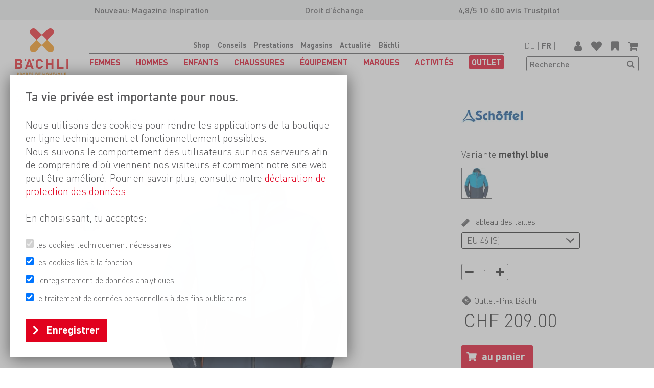

--- FILE ---
content_type: text/html; charset=utf-8
request_url: https://www.baechli-bergsport.ch/fr/hommes/vestes/vestes-hard-shell/schoffel-104466-3l-jacket-ryten-m
body_size: 24846
content:
<!DOCTYPE html>
<html class="" lang="fr">
    <head>
        <title>Sch&#246;ffel 3L Jacket Ryten M Vestes hardshell 3L B&#228;chli Sports de Montagne</title>
        <meta http-equiv="Content-Type" content="text/html; charset=utf-8" />
        <meta name="format-detection" content="telephone=no"/>

            <meta name="generator" content="Rent-a-Shop (www.rent-a-shop.ch)" />
            <meta name="description" content="3L Jacket Ryten M de Schöffel &lt;p&gt;Protection contre le vent et la pluie: la 3L Jacket Ryten M est équipée d&#39;une membrane Venturi coupe-vent et imperméable à Bächli Bergssport 209.00" />
            <meta name="viewport" content="width=device-width, initial-scale=1" />
            <link rel="canonical" href="https://www.baechli-bergsport.ch/fr/hommes/vestes/vestes-hard-shell/schoffel-104466-3l-jacket-ryten-m" />



                <script src="/v260107152324/metades.web.core/js/metades/service.ajax.js"></script>
                <script src="/v260107152324/metades.web.core/js/jquery3.js"></script>
                <script defer src="/v260107152324/metades.web.core/js/metades/metades.web.core.js"></script>
                <script defer src="/v260107152338/indiv.ras1/Bach/js/bach.js"></script>
                <script defer src="/v260107152324/metades.web.core/FileSystem/js/general-functions.js"></script>
                <script defer src="/v260107152338/indiv.ras1/Bach/Template/assets/js/scripts.js"></script>
                <script defer src="https://www.googletagmanager.com/gtag/js?id=G-1B0PHZPPJD"></script>
                <script defer src="/v260107152324/metades.web.core/js/toastmessage/toastmessage.js"></script>
                <script defer src="/v260107152338/indiv.ras1/Bach/Template/assets/js/vendor/keen-slider-6.3/keen-slider.min.js"></script>

         
            <link href="/v260107152338/indiv.ras1/Bach/Template/assets/css/base.css" rel="stylesheet" type="text/css" media="all" />
            <link href="/v260107152338/indiv.ras1/Bach/Template/assets/css/newsletterpopup.css" rel="stylesheet" type="text/css" media="all" />
            <link href="/v260107152324/metades.web.core/Data/Forms/FormStyles.css" rel="stylesheet" type="text/css" media="all" />

            <style>
                .mwfs-tiny-image-plugin .ajax-module-container{padding:10px}.imgbaseline{vertical-align:baseline}.imgtop{vertical-align:top}.imgmiddle{vertical-align:middle}.imgbottom{vertical-align:bottom}.imgtexttop{vertical-align:text-top}.imgtextbottom{vertical-align:text-bottom}.imgleft{float:left;clear:left;margin-bottom:5px;margin-right:10px}.imgright{float:right;clear:right;margin-bottom:5px;margin-left:10px}.rt-smallfs{font-size:90%}.rt-vsmallfs{font-size:80%}.rt-normalfs{font-size:100%}.rt-bigfs{font-size:120%}.rt-vbigfs{font-size:140%}.rt-bigfs *,.rt-normalfs *,.rt-smallfs *,.rt-vbigfs *,.rt-vsmallfs *{font-size:inherit}
            </style>
            <style>
                .msw-sub-area>:not(.force-display-block){display:flex;flex-direction:row;margin-left:auto;margin-right:auto}.msw-sub-area>.fullwidth{max-width:none;padding:0}.msw-sub-area>*>.msw-container:not(.force-display-block){display:flex;flex-direction:column;width:100%}.msw-sub-area>.smb-row-2colleft>:first-child,.msw-sub-area>.smb-row-2colright>:last-child{width:25%}.msw-sub-area>.smb-row-2colleft>:last-child,.msw-sub-area>.smb-row-2colright>:first-child{width:75%}.msw-sub-area>.smb-row-2coleven>*{width:50%}.msw-sub-area>*>.msw-container[data-mswvalign=center]{align-self:center}
            </style>
        
            <script>
                //<![CDATA[ 
                mwc_service_meta_appid = "de9074b7-f879-4798-83f2-e2f262532446"
                //]]>
            </script>
            <script>
                //<![CDATA[ 
                mwc_service_meta_appsubpath = ""
                //]]>
            </script>
            <script>
                //<![CDATA[ 
                
                        var ccSettings = localStorage.getItem('cookieconsent');
                        let settings = JSON.parse(ccSettings) || {};
                        window.dataLayer = window.dataLayer || [];
                        function gtag() { { dataLayer.push(arguments); } }
                        gtag('consent', 'default', {
                            'ad_storage': (settings.marketing ? 'granted' : 'denied'),
                            'analytics_storage': (settings.tracking ? 'granted' : 'denied'),
                            'functionality_storage': (settings.functionality ? 'granted' : 'denied'),
                        });
                //]]>
            </script>
            <script>
                //<![CDATA[ 
                jQuery(function () { HandleCookieConsent(); });
                //]]>
            </script>

            <script>
                document.addEventListener("DOMContentLoaded", function () {
mwcClientCode.Execute("Metades.Sitemaker.CMS.ICmsPageContext", "EnterPage",  [ "abdfd2ad-5c89-48ee-910e-e7cb59025057" ] );                });
            </script>

<meta property="og:type" content="product">
<meta property="og:title" content="3L Jacket Ryten M">
<meta property="og:url" content="https://www.baechli-bergsport.ch/fr/hommes/vestes/vestes-hard-shell/schoffel-104466-3l-jacket-ryten-m">
<meta property="og:description" content="Protection contre le vent et la pluie: la 3L Jacket Ryten M est équipée d&#39;une membrane Venturi coupe-vent et imperméable. Elle comporte une capuche réglable, plusieurs poches zippées et des zips d&#39;aération pratiques. Avec ses manches préformées qui garantissent une grande liberté de mouvement et sa grande robustesse, cette veste de protection est un choix idéal pour tous types de courses en montagne.       	 imperméable et coupe-vent, respirante  	 capuche réglable  	 2 poches avant zippées  	 ouvertures d&#39;aération  	 manches préformées  	 colonne d&#39;eau: 20000mm  	 respirabilité: 30000MVTR  	 membrane: Venturi, 100% polyuréthane  	 matériau extérieur: 100% nylon  	 matériau intérieur: 100% polyester">
<meta property="og:image" content="https://www.baechli-bergsport.ch/files/v250528115525/Images/shop/Products/104466_methyl blue.jpg">
<meta property="product:price:amount" content="209.00"><meta property="product:price:currency" content="CHF"><link rel="apple-touch-icon" sizes="180x180" href="/files/favicon/apple-touch-icon.png">
<link rel="icon" type="image/png" sizes="32x32" href="/files/favicon/favicon-32x32.png">
<link rel="icon" type="image/png" sizes="16x16" href="/files/favicon/favicon-16x16.png">
<link rel="mask-icon" href="/files/favicon/safari-pinned-tab.svg" color="#ffffff">
<meta name="msapplication-TileColor" content="#ffffff">
<meta name="theme-color" content="#ffffff">
<style>

[data-msw-page-area="95ad487e-c499-4562-9820-f3630aa8a4cb"] .msw-sub-area .msw-richtext table  {
   border-spacing: 0;
   border-collapse: collapse;
   overflow: hidden;
   z-index: -1;
}

[data-msw-page-area="95ad487e-c499-4562-9820-f3630aa8a4cb"] .msw-sub-area .msw-richtext td,
[data-msw-page-area="95ad487e-c499-4562-9820-f3630aa8a4cb"] .msw-sub-area .msw-richtext th,
[data-msw-page-area="95ad487e-c499-4562-9820-f3630aa8a4cb"] .msw-sub-area .msw-richtext .row,
[data-msw-page-area="95ad487e-c499-4562-9820-f3630aa8a4cb"] .msw-sub-area .msw-richtext .col {
   cursor: pointer;
   padding: 10px;
   position: relative;
}

[data-msw-page-area="95ad487e-c499-4562-9820-f3630aa8a4cb"] .msw-sub-area .msw-richtext td:hover::before,
[data-msw-page-area="95ad487e-c499-4562-9820-f3630aa8a4cb"] .msw-sub-area .msw-richtext .row:hover::before { 
   background-color: #ebeae9;
   content: '\00a0';  
   height: 100%;
   left: -5000px;
   position: absolute;  
   top: 0;
   width: 10000px;   
   z-index: -1;        
}

[data-msw-page-area="95ad487e-c499-4562-9820-f3630aa8a4cb"] .msw-sub-area .msw-richtext td:hover::after,
[data-msw-page-area="95ad487e-c499-4562-9820-f3630aa8a4cb"] .msw-sub-area .msw-richtext .col:hover::after { 
   background-color: #ebeae9;
   content: '\00a0';  
   height: 10000px;    
   left: 0;
   position: absolute;  
   top: -5000px;
   width: 100%;
   z-index: -1;        
}
</style>
<script>
function PictureTagImgOnLoad(el) {
if (el.src != el.currentSrc) {
    el.classList.add('loaded');
}
}
</script>
<script>(function(w,d,s,l,i){w[l]=w[l]||[];w[l].push({'gtm.start':
                    new Date().getTime(),event:'gtm.js'});var f=d.getElementsByTagName(s)[0],
                    j=d.createElement(s),dl=l!='dataLayer'?'&l='+l:'';j.async=true;j.src=
                    'https://www.googletagmanager.com/gtm.js?id='+i+dl;f.parentNode.insertBefore(j,f);
                    })(window,document,'script','dataLayer','GTM-PB67KGN');</script>
                    <script>
                     window.dataLayer = window.dataLayer || [];
                     function gtag(){dataLayer.push(arguments);}
                     gtag('js', new Date());
                 
                     gtag('config', 'G-1B0PHZPPJD');
                    </script>    </head>

    <body class="page-frame has-preheader">
        



<a href="javascript:JumpToContent();" class="jump_to_content">Aller au contenu</a>

<header>
        <div class="preheader">
                <div data-mobile="visible"><p><a href="https://www.baechli-bergsport.ch/fr/actualite/publications" target="">Nouveau: Magazine Inspiration&nbsp;</a></p></div>
                <div data-mobile="hidden"><p>Droit d'&eacute;change</p></div>
                <div data-mobile="hidden"><p>4,8/5 10 600 avis Trustpilot</p></div>
        </div>
    <div>
        <a href="/fr" aria-label="Logo">
            <img src="/v260107152338/indiv.ras1/Bach/Template/assets/img/logo_fr.svg" alt="" width="49" height="45" />
        </a>

        <nav>
            <ul class="hide-mainmenu">
                            <li class="current"><a href="/fr">Shop</a></li>
                            <li class=""><a href="/fr/conseils">Conseils</a></li>
                            <li class=""><a href="/fr/prestations">Prestations</a></li>
                            <li class=""><a href="/fr/magasins">Magasins</a></li>
                            <li class=""><a href="/fr/actualite">Actualit&#233;</a></li>
                            <li class=""><a href="/fr/baechli">B&#228;chli</a></li>
            </ul>
            <div class="nav_bc"></div>
                <ul class="">
                        <li class=" ">
                            <a href="/fr/femmes" aria-expanded="false"><span>Femmes</span></a>
                                <div>
                                    <div data-categorycode="WS_10">
                                            <div class="">
                                                        <a href="/fr/femmes/vestes" aria-expanded="false"><span>Vestes</span></a>
                                                        <ul>
                                                                <li class=""><a href="/fr/femmes/vestes/vestes-hard-shell"><span>Vestes Hard Shell</span></a></li>
                                                                <li class=""><a href="/fr/femmes/vestes/vestes-softshell"><span>Vestes Softshell</span></a></li>
                                                                <li class=""><a href="/fr/femmes/vestes/vestes-chaudes"><span>Vestes chaudes</span></a></li>
                                                                <li class=""><a href="/fr/femmes/vestes/vestes-chaudes-light"><span>Vestes chaudes light</span></a></li>
                                                                <li class=""><a href="/fr/femmes/vestes/vestes-doubles"><span>Vestes doubles</span></a></li>
                                                                <li class=""><a href="/fr/femmes/vestes/veste-de-loisirs"><span>Veste de loisirs</span></a></li>
                                                                <li class=""><a href="/fr/femmes/vestes/vestes-dexpedition"><span>Vestes d&#39;exp&#233;dition</span></a></li>
                                                                <li class=""><a href="/fr/femmes/vestes/vestes-de-trail-running"><span>Vestes de trail running</span></a></li>
                                                                <li class=""><a href="/fr/femmes/vestes/vestes-coupe-vent"><span>Vestes coupe-vent</span></a></li>
                                                        </ul>
                                                        <a href="/fr/femmes/gilets" aria-expanded="false"><span>Gilets</span></a>
                                                        <ul>
                                                                <li class=""><a href="/fr/femmes/gilets/gilets-chauds"><span>Gilets chauds</span></a></li>
                                                                <li class=""><a href="/fr/femmes/gilets/gilets-coupe-vent"><span>Gilets coupe-vent</span></a></li>
                                                                <li class=""><a href="/fr/femmes/gilets/polaire-powerstretch"><span>Gilets polaire/ powerstretch</span></a></li>
                                                                <li class=""><a href="/fr/femmes/gilets/gilets-de-loisirs"><span>Gilets de loisirs</span></a></li>
                                                                <li class=""><a href="/fr/femmes/gilets/gilets-de-trail-running"><span>Gilets de trail running</span></a></li>
                                                        </ul>
                                                        <a href="/fr/femmes/pulls" aria-expanded="false"><span>Midlayer</span></a>
                                                        <ul>
                                                                <li class=""><a href="/fr/femmes/pulls/polaire-powerstretch"><span>Pull en polaire/powerstretch</span></a></li>
                                                                <li class=""><a href="/fr/femmes/pulls/pulls-en-laine"><span>Pulls en laine</span></a></li>
                                                                <li class=""><a href="/fr/femmes/pulls/pulls-de-loisirs"><span>Pulls de loisirs</span></a></li>
                                                        </ul>
                                            </div>
                                            <div class="">
                                                        <a href="/fr/femmes/chemises-blouses" aria-expanded="false"><span>Chemises/ blouses</span></a>
                                                        <ul>
                                                                <li class=""><a href="/fr/femmes/chemises-blouses/chemises-blouses-a-manches-longues"><span>Chemises / blouses &#224; manches longues</span></a></li>
                                                                <li class=""><a href="/fr/femmes/chemises-blouses/chemises-blouses-a-manches-courtes"><span>Chemises / blouses &#224; manches courtes</span></a></li>
                                                        </ul>
                                                        <a href="/fr/femmes/shirts" aria-expanded="false"><span>Shirts</span></a>
                                                        <ul>
                                                                <li class=""><a href="/fr/femmes/shirts/t-shirts-a-manches-longues"><span>T-Shirts &#224; manches longues</span></a></li>
                                                                <li class=""><a href="/fr/femmes/shirts/t-shirts-a-manches-courtes"><span>T-Shirts &#224; manches courtes</span></a></li>
                                                                <li class=""><a href="/fr/femmes/shirts/tops"><span>Tops</span></a></li>
                                                        </ul>
                                                        <a href="/fr/femmes/sous-vetements" aria-expanded="false"><span>Sous-v&#234;tements</span></a>
                                                        <ul>
                                                                <li class=""><a href="/fr/femmes/sous-vetements/tops-a-manches-longues"><span>Tops &#224; manches longues</span></a></li>
                                                                <li class=""><a href="/fr/femmes/sous-vetements/tops-manches-courtes"><span>Tops manches courtes</span></a></li>
                                                                <li class=""><a href="/fr/femmes/sous-vetements/tops-sans-manches"><span>Tops sans manches</span></a></li>
                                                                <li class=""><a href="/fr/femmes/sous-vetements/bas-longs"><span>Bas longs</span></a></li>
                                                                <li class=""><a href="/fr/femmes/sous-vetements/bas-courts"><span>Bas courts</span></a></li>
                                                                <li class=""><a href="/fr/femmes/sous-vetements/soutiens-gorges"><span>Soutiens-gorges</span></a></li>
                                                        </ul>
                                                        <a href="/fr/femmes/entretien" aria-expanded="false"><span>Entretien</span></a>
                                                        <ul>
                                                                <li class=""><a href="/fr/femmes/entretien/nettoyage"><span>Nettoyage</span></a></li>
                                                                <li class=""><a href="/fr/femmes/entretien/impregnation"><span>Impr&#233;gnation</span></a></li>
                                                                <li class=""><a href="/fr/femmes/entretien/materiel-de-reparation"><span>Mat&#233;riel de r&#233;paration</span></a></li>
                                                        </ul>
                                            </div>
                                            <div class="">
                                                        <a href="/fr/femmes/pantalons" aria-expanded="false"><span>Pantalons</span></a>
                                                        <ul>
                                                                <li class=""><a href="/fr/femmes/pantalons/pantalons-hardshell"><span>Pantalons Hardshell</span></a></li>
                                                                <li class=""><a href="/fr/femmes/pantalons/pantalons-softshell"><span>Pantalons softshell</span></a></li>
                                                                <li class=""><a href="/fr/femmes/pantalons/pantalons-dexpedition"><span>Pantalons d&#39;exp&#233;dition</span></a></li>
                                                                <li class=""><a href="/fr/femmes/pantalons/pantalons-de-randonnee"><span>Pantalons de randonn&#233;e</span></a></li>
                                                                <li class=""><a href="/fr/femmes/pantalons/pantalons-descalade"><span>Pantalons d&#39;escalade</span></a></li>
                                                                <li class=""><a href="/fr/femmes/pantalons/pantalons-de-trail-running"><span>Pantalons de trail running</span></a></li>
                                                                <li class=""><a href="/fr/femmes/pantalons/polaires"><span>Polaires</span></a></li>
                                                                <li class=""><a href="/fr/femmes/pantalons/pantalons-chauds"><span>Pantalons chauds</span></a></li>
                                                                <li class=""><a href="/fr/femmes/pantalons/shorts-descalade"><span>Shorts d&#39;escalade</span></a></li>
                                                                <li class=""><a href="/fr/femmes/pantalons/short-de-trail-running"><span>Short de trail running</span></a></li>
                                                                <li class=""><a href="/fr/femmes/pantalons/short-de-trekking"><span>Short de trekking</span></a></li>
                                                                <li class=""><a href="/fr/femmes/pantalons/shorts-de-loisirs"><span>Shorts de loisirs</span></a></li>
                                                                <li class=""><a href="/fr/femmes/pantalons/jupes-robes"><span>Jupes / robes</span></a></li>
                                                        </ul>
                                                        <a href="/fr/femmes/chaussettes" aria-expanded="false"><span>Chaussettes</span></a>
                                                        <ul>
                                                                <li class=""><a href="/fr/femmes/chaussettes/chaussettes-de-ski"><span>Chaussettes de ski</span></a></li>
                                                                <li class=""><a href="/fr/femmes/chaussettes/chaussettes-de-marche-trekking"><span>Chaussettes de marche/ trekking</span></a></li>
                                                                <li class=""><a href="/fr/femmes/chaussettes/sous-chaussettes"><span>Sous-chaussettes</span></a></li>
                                                                <li class=""><a href="/fr/femmes/chaussettes/chaussettes-multisports"><span>Chaussettes multisports</span></a></li>
                                                                <li class=""><a href="/fr/femmes/chaussettes/chaussettes-semelles-chauffantes"><span>Chaussettes -/ semelles chauffantes</span></a></li>
                                                                <li class=""><a href="/fr/femmes/chaussettes/chaussettes-impermeables"><span>Chaussettes imperm&#233;ables</span></a></li>
                                                        </ul>
                                            </div>
                                            <div class="">
                                                        <a href="/fr/femmes/gants" aria-expanded="false"><span>Gants</span></a>
                                                        <ul>
                                                                <li class=""><a href="/fr/femmes/gants/gants-a-doigts"><span>Gants &#224; doigts</span></a></li>
                                                                <li class=""><a href="/fr/femmes/gants/moufles"><span>Moufles</span></a></li>
                                                                <li class=""><a href="/fr/femmes/gants/gants-a-3-doigts"><span>Gants &#224; 3 doigts</span></a></li>
                                                                <li class=""><a href="/fr/femmes/gants/moufles-pliables"><span>Moufles pliables</span></a></li>
                                                                <li class=""><a href="/fr/femmes/gants/gants-pour-via-ferrata-big-wall"><span>Gants pour via ferrata/ big wall</span></a></li>
                                                                <li class=""><a href="/fr/femmes/gants/gants-accessoires"><span>Gants Accessoires</span></a></li>
                                                        </ul>
                                                        <a href="/fr/femmes/protection-tete" aria-expanded="false"><span>Protection t&#234;te</span></a>
                                                        <ul>
                                                                <li class=""><a href="/fr/femmes/protection-tete/bonnets"><span>Bonnets</span></a></li>
                                                                <li class=""><a href="/fr/femmes/protection-tete/bandeaux"><span>Bandeaux</span></a></li>
                                                                <li class=""><a href="/fr/femmes/protection-tete/tours-de-cou-foulards"><span>Tours de cou/ foulards</span></a></li>
                                                                <li class=""><a href="/fr/femmes/protection-tete/masques-cagoules"><span>Masques/ cagoules</span></a></li>
                                                                <li class=""><a href="/fr/femmes/protection-tete/chapeaux-casquettes"><span>Chapeaux / casquettes</span></a></li>
                                                        </ul>
                                                        <a href="/fr/femmes/accessoires" aria-expanded="false"><span>Accessoires</span></a>
                                                        <ul>
                                                                <li class=""><a href="/fr/femmes/accessoires/guetres"><span>Gu&#234;tres</span></a></li>
                                                                <li class=""><a href="/fr/femmes/accessoires/bretelles"><span>Bretelles</span></a></li>
                                                                <li class=""><a href="/fr/femmes/accessoires/ceintures"><span>Ceintures</span></a></li>
                                                                <li class=""><a href="/fr/femmes/accessoires/maillots-de-bain"><span>Maillots de bain</span></a></li>
                                                                <li class=""><a href="/fr/femmes/accessoires/chauffe-hanches"><span>Chauffe-hanches</span></a></li>
                                                        </ul>
                                            </div>
                                            <div class="teasers">
                                                        <a href="/fr/actualite/newsletter">
                                                            <picture> <source data-srcset="/files/v240718174746/content/Kachel_Newsletter.jpg.crop-res-186x112.webp" type="image/webp"> <source data-srcset="/files/v240718174746/content/Kachel_Newsletter.jpg.crop-res-186x112.jpg" type="image/jpeg"><img src="[data-uri]" onload="PictureTagImgOnLoad(this);" alt="Kachel_Newsletter.jpg" width="186" height="112" style="aspect-ratio: 93 / 56 !important;" ></picture>
                                                            <span>Notre newsletter</span>
                                                        </a>
                                            </div>
                                    </div>
                                </div>
                        </li>
                        <li class="current ">
                            <a href="/fr/hommes" aria-expanded="false"><span>Hommes</span></a>
                                <div>
                                    <div data-categorycode="WS_11">
                                            <div class="current">
                                                        <a href="/fr/hommes/vestes" aria-expanded="false"><span>Vestes</span></a>
                                                        <ul>
                                                                <li class="current"><a href="/fr/hommes/vestes/vestes-hard-shell"><span>Vestes Hard Shell</span></a></li>
                                                                <li class=""><a href="/fr/hommes/vestes/vestes-softshell"><span>Vestes Softshell</span></a></li>
                                                                <li class=""><a href="/fr/hommes/vestes/vestes-chaudes"><span>Vestes chaudes</span></a></li>
                                                                <li class=""><a href="/fr/hommes/vestes/vestes-doubles"><span>Vestes doubles</span></a></li>
                                                                <li class=""><a href="/fr/hommes/vestes/vestes-chaudes-light"><span>Vestes chaudes light</span></a></li>
                                                                <li class=""><a href="/fr/hommes/vestes/veste-de-loisirs"><span>Veste de loisirs</span></a></li>
                                                                <li class=""><a href="/fr/hommes/vestes/vestes-dexpedition"><span>Vestes d&#39;exp&#233;dition</span></a></li>
                                                                <li class=""><a href="/fr/hommes/vestes/vestes-de-trail-running"><span>Vestes de trail running</span></a></li>
                                                                <li class=""><a href="/fr/hommes/vestes/vestes-coupe-vent"><span>Vestes coupe-vent</span></a></li>
                                                        </ul>
                                                        <a href="/fr/hommes/gilets" aria-expanded="false"><span>Gilets</span></a>
                                                        <ul>
                                                                <li class=""><a href="/fr/hommes/gilets/gilets-chauds"><span>Gilets chauds</span></a></li>
                                                                <li class=""><a href="/fr/hommes/gilets/gilets-coupe-vent"><span>Gilets coupe-vent</span></a></li>
                                                                <li class=""><a href="/fr/hommes/gilets/polaire-powerstretch"><span>Gilets polaire/ powerstretch</span></a></li>
                                                                <li class=""><a href="/fr/hommes/gilets/gilets-de-loisirs"><span>Gilets de loisirs</span></a></li>
                                                                <li class=""><a href="/fr/hommes/gilets/gilets-de-trail-running"><span>Gilets de trail running</span></a></li>
                                                        </ul>
                                                        <a href="/fr/hommes/pulls" aria-expanded="false"><span>Midlayer</span></a>
                                                        <ul>
                                                                <li class=""><a href="/fr/hommes/pulls/polaire-powerstretch"><span>Pull en polaire/powerstretch</span></a></li>
                                                                <li class=""><a href="/fr/hommes/pulls/pulls-en-laine"><span>Pulls en laine</span></a></li>
                                                                <li class=""><a href="/fr/hommes/pulls/pulls-de-loisirs"><span>Pulls de loisirs</span></a></li>
                                                        </ul>
                                            </div>
                                            <div class="">
                                                        <a href="/fr/hommes/chemises" aria-expanded="false"><span>Chemises</span></a>
                                                        <ul>
                                                                <li class=""><a href="/fr/hommes/chemises/chemises-a-manches-longues"><span>Chemises &#224; manches longues</span></a></li>
                                                                <li class=""><a href="/fr/hommes/chemises/chemises-a-manches-courtes"><span>Chemises &#224; manches courtes</span></a></li>
                                                        </ul>
                                                        <a href="/fr/hommes/shirts" aria-expanded="false"><span>Shirts</span></a>
                                                        <ul>
                                                                <li class=""><a href="/fr/hommes/shirts/t-shirts-a-manches-longues"><span>T-Shirts &#224; manches longues</span></a></li>
                                                                <li class=""><a href="/fr/hommes/shirts/t-shirts-a-manches-courtes"><span>T-Shirts &#224; manches courtes</span></a></li>
                                                                <li class=""><a href="/fr/hommes/shirts/tanks"><span>Tanks</span></a></li>
                                                        </ul>
                                                        <a href="/fr/hommes/sous-vetements" aria-expanded="false"><span>Sous-v&#234;tements</span></a>
                                                        <ul>
                                                                <li class=""><a href="/fr/hommes/sous-vetements/tops-a-manches-longues"><span>Tops &#224; manches longues</span></a></li>
                                                                <li class=""><a href="/fr/hommes/sous-vetements/tops-manches-courtes"><span>Tops manches courtes</span></a></li>
                                                                <li class=""><a href="/fr/hommes/sous-vetements/tops-sans-manches"><span>Tops sans manches</span></a></li>
                                                                <li class=""><a href="/fr/hommes/sous-vetements/bas-longs"><span>Bas longs</span></a></li>
                                                                <li class=""><a href="/fr/hommes/sous-vetements/bas-courts"><span>Bas courts</span></a></li>
                                                        </ul>
                                                        <a href="/fr/hommes/entretien" aria-expanded="false"><span>Entretien</span></a>
                                                        <ul>
                                                                <li class=""><a href="/fr/hommes/entretien/nettoyage"><span>Nettoyage</span></a></li>
                                                                <li class=""><a href="/fr/hommes/entretien/impregnation"><span>Impr&#233;gnation</span></a></li>
                                                                <li class=""><a href="/fr/hommes/entretien/materiel-de-reparation"><span>Mat&#233;riel de r&#233;paration</span></a></li>
                                                        </ul>
                                            </div>
                                            <div class="">
                                                        <a href="/fr/hommes/pantalons" aria-expanded="false"><span>Pantalons</span></a>
                                                        <ul>
                                                                <li class=""><a href="/fr/hommes/pantalons/pantalons-hardshell"><span>Pantalons Hardshell</span></a></li>
                                                                <li class=""><a href="/fr/hommes/pantalons/pantalons-softshell"><span>Pantalons softshell</span></a></li>
                                                                <li class=""><a href="/fr/hommes/pantalons/pantalons-dexpedition"><span>Pantalons d&#39;exp&#233;dition</span></a></li>
                                                                <li class=""><a href="/fr/hommes/pantalons/pantalons-de-trekking-et-de-randonnee"><span>Pantalons de trekking et de randonn&#233;e</span></a></li>
                                                                <li class=""><a href="/fr/hommes/pantalons/pantalons-descalade"><span>Pantalons d&#39;escalade</span></a></li>
                                                                <li class=""><a href="/fr/hommes/pantalons/pantalons-de-trail-running"><span>Pantalons de trail running</span></a></li>
                                                                <li class=""><a href="/fr/hommes/pantalons/polaires"><span>Polaires</span></a></li>
                                                                <li class=""><a href="/fr/hommes/pantalons/pantalons-chauds"><span>Pantalons chauds</span></a></li>
                                                                <li class=""><a href="/fr/hommes/pantalons/shorts-descalade"><span>Shorts d&#39;escalade</span></a></li>
                                                                <li class=""><a href="/fr/hommes/pantalons/short-de-trail-running"><span>Short de trail running</span></a></li>
                                                                <li class=""><a href="/fr/hommes/pantalons/short-de-trekking"><span>Short de trekking</span></a></li>
                                                                <li class=""><a href="/fr/hommes/pantalons/shorts-de-loisirs"><span>Shorts de loisirs</span></a></li>
                                                        </ul>
                                                        <a href="/fr/hommes/chaussettes" aria-expanded="false"><span>Chaussettes</span></a>
                                                        <ul>
                                                                <li class=""><a href="/fr/hommes/chaussettes/chaussettes-de-ski"><span>Chaussettes de ski</span></a></li>
                                                                <li class=""><a href="/fr/hommes/chaussettes/chaussettes-de-marche-trekking"><span>Chaussettes de marche/ trekking</span></a></li>
                                                                <li class=""><a href="/fr/hommes/chaussettes/sous-chaussettes"><span>Sous-chaussettes</span></a></li>
                                                                <li class=""><a href="/fr/hommes/chaussettes/chaussettes-multisports"><span>Chaussettes multisports</span></a></li>
                                                                <li class=""><a href="/fr/hommes/chaussettes/chaussettes-semelles-chauffantes"><span>Chaussettes -/ semelles chauffantes</span></a></li>
                                                                <li class=""><a href="/fr/hommes/chaussettes/chaussettes-impermeables"><span>Chaussettes imperm&#233;ables</span></a></li>
                                                        </ul>
                                            </div>
                                            <div class="">
                                                        <a href="/fr/hommes/gants" aria-expanded="false"><span>Gants</span></a>
                                                        <ul>
                                                                <li class=""><a href="/fr/hommes/gants/gants-a-doigts"><span>Gants &#224; doigts</span></a></li>
                                                                <li class=""><a href="/fr/hommes/gants/moufles"><span>Moufles</span></a></li>
                                                                <li class=""><a href="/fr/hommes/gants/gants-a-3-doigts"><span>Gants &#224; 3 doigts</span></a></li>
                                                                <li class=""><a href="/fr/hommes/gants/moufles-pliables"><span>Moufles pliables</span></a></li>
                                                                <li class=""><a href="/fr/hommes/gants/gants-pour-via-ferrata-big-wall"><span>Gants pour via ferrata/ big wall</span></a></li>
                                                                <li class=""><a href="/fr/hommes/gants/gants-accessoires"><span>Gants Accessoires</span></a></li>
                                                        </ul>
                                                        <a href="/fr/hommes/protection-tete" aria-expanded="false"><span>Protection t&#234;te</span></a>
                                                        <ul>
                                                                <li class=""><a href="/fr/hommes/protection-tete/bonnets"><span>Bonnets</span></a></li>
                                                                <li class=""><a href="/fr/hommes/protection-tete/bandeaux"><span>Bandeaux</span></a></li>
                                                                <li class=""><a href="/fr/hommes/protection-tete/tours-de-cou-foulards"><span>Tours de cou/ foulards</span></a></li>
                                                                <li class=""><a href="/fr/hommes/protection-tete/masques-cagoules"><span>Masques/ cagoules</span></a></li>
                                                                <li class=""><a href="/fr/hommes/protection-tete/chapeaux-casquettes"><span>Chapeaux / casquettes</span></a></li>
                                                        </ul>
                                                        <a href="/fr/hommes/accessoires" aria-expanded="false"><span>Accessoires</span></a>
                                                        <ul>
                                                                <li class=""><a href="/fr/hommes/accessoires/guetres"><span>Gu&#234;tres</span></a></li>
                                                                <li class=""><a href="/fr/hommes/accessoires/bretelles"><span>Bretelles</span></a></li>
                                                                <li class=""><a href="/fr/hommes/accessoires/ceintures"><span>Ceintures</span></a></li>
                                                                <li class=""><a href="/fr/hommes/accessoires/chauffe-hanches"><span>Chauffe-hanches</span></a></li>
                                                        </ul>
                                            </div>
                                            <div class="teasers">
                                                        <a href="/fr/actualite/newsletter">
                                                            <picture> <source data-srcset="/files/v240718174746/content/Kachel_Newsletter.jpg.crop-res-186x112.webp" type="image/webp"> <source data-srcset="/files/v240718174746/content/Kachel_Newsletter.jpg.crop-res-186x112.jpg" type="image/jpeg"><img src="[data-uri]" onload="PictureTagImgOnLoad(this);" alt="Kachel_Newsletter.jpg" width="186" height="112" style="aspect-ratio: 93 / 56 !important;" ></picture>
                                                            <span>Notre newsletter</span>
                                                        </a>
                                            </div>
                                    </div>
                                </div>
                        </li>
                        <li class=" ">
                            <a href="/fr/enfants" aria-expanded="false"><span>Enfants</span></a>
                                <div>
                                    <div data-categorycode="WS_19">
                                            <div class="">
                                                        <a href="/fr/enfants/vetements" aria-expanded="false"><span>V&#234;tements</span></a>
                                                        <ul>
                                                                <li class=""><a href="/fr/enfants/vetements/vestes"><span>Vestes</span></a></li>
                                                                <li class=""><a href="/fr/enfants/vetements/gilets"><span>Gilets</span></a></li>
                                                                <li class=""><a href="/fr/enfants/vetements/pulls"><span>Midlayer</span></a></li>
                                                                <li class=""><a href="/fr/enfants/vetements/pantalons"><span>Pantalons</span></a></li>
                                                                <li class=""><a href="/fr/enfants/vetements/shirts"><span>Shirts</span></a></li>
                                                                <li class=""><a href="/fr/enfants/vetements/sous-vetements"><span>Sous-v&#234;tements</span></a></li>
                                                                <li class=""><a href="/fr/enfants/vetements/gants"><span>Gants</span></a></li>
                                                                <li class=""><a href="/fr/enfants/vetements/protection-tete"><span>Protection t&#234;te</span></a></li>
                                                                <li class=""><a href="/fr/enfants/vetements/chaussettes"><span>Chaussettes</span></a></li>
                                                        </ul>
                                            </div>
                                            <div class="">
                                                        <a href="/fr/enfants/chaussures" aria-expanded="false"><span>Chaussures</span></a>
                                                        <ul>
                                                                <li class=""><a href="/fr/enfants/chaussures/chaussures-de-trekking"><span>Chaussures de trekking</span></a></li>
                                                                <li class=""><a href="/fr/enfants/chaussures/chaussures-de-ski-de-randonnee"><span>Chaussures de ski de randonn&#233;e</span></a></li>
                                                                <li class=""><a href="/fr/enfants/chaussures/chaussures-de-trekking-hivernal"><span>Chaussures de trekking hivernal</span></a></li>
                                                                <li class=""><a href="/fr/enfants/chaussures/chaussures-multi-fonctionnelles"><span>Chaussures multi fonctionnelles</span></a></li>
                                                                <li class=""><a href="/fr/enfants/chaussures/sandales-tongs"><span>Sandales</span></a></li>
                                                                <li class=""><a href="/fr/enfants/chaussures/chaussons-descalade"><span>Chaussons d&#39;escalade</span></a></li>
                                                        </ul>
                                            </div>
                                            <div class="">
                                                        <a href="/fr/enfants/equipement" aria-expanded="false"><span>&#201;quipement</span></a>
                                                        <ul>
                                                                <li class=""><a href="/fr/enfants/equipement/sacs-a-dos"><span>Sacs &#224; dos</span></a></li>
                                                                <li class=""><a href="/fr/enfants/equipement/hardware-pour-descalade"><span>Hardware pour d&#39;escalade</span></a></li>
                                                                <li class=""><a href="/fr/enfants/equipement/sacs-de-couchage"><span>Sacs de couchage</span></a></li>
                                                                <li class=""><a href="/fr/enfants/equipement/gourdes-pour-enfants"><span>Gourdes pour enfants</span></a></li>
                                                                <li class=""><a href="/fr/enfants/equipement/eclairage"><span>&#201;clairage</span></a></li>
                                                                <li class=""><a href="/fr/enfants/equipement/lunettes-pour-enfants"><span>Lunettes pour enfants</span></a></li>
                                                                <li class=""><a href="/fr/enfants/equipement/porte-bebes-pour-enfants"><span>Porte-b&#233;b&#233;s pour enfants</span></a></li>
                                                                <li class=""><a href="/fr/enfants/equipement/sports-de-neige-pour-enfants"><span>Sports de neige pour enfants</span></a></li>
                                                                <li class=""><a href="/fr/enfants/equipement/batons"><span>B&#226;tons</span></a></li>
                                                        </ul>
                                            </div>
                                            <div class="teasers">
                                                        <a href="/fr/actualite/newsletter">
                                                            <picture> <source data-srcset="/files/v240718174746/content/Kachel_Newsletter.jpg.crop-res-186x112.webp" type="image/webp"> <source data-srcset="/files/v240718174746/content/Kachel_Newsletter.jpg.crop-res-186x112.jpg" type="image/jpeg"><img src="[data-uri]" onload="PictureTagImgOnLoad(this);" alt="Kachel_Newsletter.jpg" width="186" height="112" style="aspect-ratio: 93 / 56 !important;" ></picture>
                                                            <span>Notre newsletter</span>
                                                        </a>
                                            </div>
                                    </div>
                                </div>
                        </li>
                        <li class=" ">
                            <a href="/fr/chaussures" aria-expanded="false"><span>Chaussures</span></a>
                                <div>
                                    <div data-categorycode="WS_13">
                                            <div class="">
                                                        <a href="/fr/chaussures/chaussures-pour-femmes" aria-expanded="false"><span>Chaussures pour femmes</span></a>
                                                        <ul>
                                                                <li class=""><a href="/fr/chaussures/chaussures-pour-femmes/chaussures-de-montagne"><span>Chaussures de montagne</span></a></li>
                                                                <li class=""><a href="/fr/chaussures/chaussures-pour-femmes/chaussures-de-trekking"><span>Chaussures de trekking</span></a></li>
                                                                <li class=""><a href="/fr/chaussures/chaussures-pour-femmes/chaussures-dexpedition"><span>Chaussures d&#39;exp&#233;dition</span></a></li>
                                                                <li class=""><a href="/fr/chaussures/chaussures-pour-femmes/chaussures-de-ski-de-randonnee"><span>Chaussures de ski de randonn&#233;e</span></a></li>
                                                                <li class=""><a href="/fr/chaussures/chaussures-pour-femmes/chaussures-de-trekking-hivernal"><span>Chaussures de trekking hivernal</span></a></li>
                                                                <li class=""><a href="/fr/chaussures/chaussures-pour-femmes/chaussures-basses"><span>Chaussures basses</span></a></li>
                                                                <li class=""><a href="/fr/chaussures/chaussures-pour-femmes/chaussures-multifonctionnelles"><span>Chaussures multifonctionnelles</span></a></li>
                                                                <li class=""><a href="/fr/chaussures/chaussures-pour-femmes/chaussures-dapproche"><span>Chaussures d&#39;approche</span></a></li>
                                                                <li class=""><a href="/fr/chaussures/chaussures-pour-femmes/chaussures-barefoot"><span>Chaussures barefoot</span></a></li>
                                                                <li class=""><a href="/fr/chaussures/chaussures-pour-femmes/sandales-tongs"><span>Sandales/ Tongs</span></a></li>
                                                                <li class=""><a href="/fr/chaussures/chaussures-pour-femmes/chaussons-descalade"><span>Chaussons d&#39;escalade</span></a></li>
                                                        </ul>
                                            </div>
                                            <div class="">
                                                        <a href="/fr/chaussures/chaussures-pour-hommes" aria-expanded="false"><span>Chaussures pour hommes</span></a>
                                                        <ul>
                                                                <li class=""><a href="/fr/chaussures/chaussures-pour-hommes/chaussures-de-montagne"><span>Chaussures de montagne</span></a></li>
                                                                <li class=""><a href="/fr/chaussures/chaussures-pour-hommes/chaussures-de-trekking"><span>Chaussures de trekking</span></a></li>
                                                                <li class=""><a href="/fr/chaussures/chaussures-pour-hommes/chaussures-dexpedition"><span>Chaussures d&#39;exp&#233;dition</span></a></li>
                                                                <li class=""><a href="/fr/chaussures/chaussures-pour-hommes/chaussures-de-ski-de-randonnee"><span>Chaussures de ski de randonn&#233;e</span></a></li>
                                                                <li class=""><a href="/fr/chaussures/chaussures-pour-hommes/chaussures-de-trekking-hivernal"><span>Chaussures de trekking hivernal</span></a></li>
                                                                <li class=""><a href="/fr/chaussures/chaussures-pour-hommes/chaussures-basses"><span>Chaussures basses</span></a></li>
                                                                <li class=""><a href="/fr/chaussures/chaussures-pour-hommes/chaussures-multifonctionnelles"><span>Chaussures multifonctionnelles</span></a></li>
                                                                <li class=""><a href="/fr/chaussures/chaussures-pour-hommes/chaussures-dapproche"><span>Chaussures d&#39;approche</span></a></li>
                                                                <li class=""><a href="/fr/chaussures/chaussures-pour-hommes/chaussures-barefoot"><span>Chaussures barefoot</span></a></li>
                                                                <li class=""><a href="/fr/chaussures/chaussures-pour-hommes/sandales-tongs"><span>Sandales/ Tongs</span></a></li>
                                                                <li class=""><a href="/fr/chaussures/chaussures-pour-hommes/chaussons-descalade"><span>Chaussons d&#39;escalade</span></a></li>
                                                        </ul>
                                            </div>
                                            <div class="">
                                                        <a href="/fr/chaussures/chaussures-pour-enfants" aria-expanded="false"><span>Chaussures pour enfants</span></a>
                                                        <ul>
                                                                <li class=""><a href="/fr/chaussures/chaussures-pour-enfants/chaussures-de-trekking"><span>Chaussures de trekking</span></a></li>
                                                                <li class=""><a href="/fr/chaussures/chaussures-pour-enfants/chaussures-de-ski-de-randonnee"><span>Chaussures de ski de randonn&#233;e</span></a></li>
                                                                <li class=""><a href="/fr/chaussures/chaussures-pour-enfants/chaussures-de-trekking-hivernal"><span>Chaussures de trekking hivernal</span></a></li>
                                                                <li class=""><a href="/fr/chaussures/chaussures-pour-enfants/chaussures-multifonctionnelles"><span>Chaussures multifonctionnelles</span></a></li>
                                                                <li class=""><a href="/fr/chaussures/chaussures-pour-enfants/sandales-tongs"><span>Sandales/ Tongs</span></a></li>
                                                                <li class=""><a href="/fr/chaussures/chaussures-pour-enfants/chaussons-descalade"><span>Chaussons d&#39;escalade</span></a></li>
                                                        </ul>
                                            </div>
                                            <div class="">
                                                        <a href="/fr/chaussures/guetres" aria-expanded="false"><span>Gu&#234;tres</span></a>
                                                        <a href="/fr/chaussures/chaines-de-chaussures-crampons" aria-expanded="false"><span>Cha&#238;nes de chaussures/crampons</span></a>
                                                        <a href="/fr/chaussures/chaussettes-semelles-chauffantes" aria-expanded="false"><span>Chaussettes -/ semelles chauffantes</span></a>
                                                        <a href="/fr/chaussures/accessoires-chaussures" aria-expanded="false"><span>Accessoires chaussures</span></a>
                                                        <ul>
                                                                <li class=""><a href="/fr/chaussures/accessoires-chaussures/accessoires-divers"><span>Accessoires divers</span></a></li>
                                                                <li class=""><a href="/fr/chaussures/accessoires-chaussures/semelles-interieures"><span>Semelles int&#233;rieures</span></a></li>
                                                                <li class=""><a href="/fr/chaussures/accessoires-chaussures/lacets-de-chaussures"><span>Lacets de chaussures</span></a></li>
                                                        </ul>
                                                        <a href="/fr/chaussures/entretien" aria-expanded="false"><span>Entretien</span></a>
                                                        <ul>
                                                                <li class=""><a href="/fr/chaussures/entretien/nettoyage"><span>Nettoyage</span></a></li>
                                                                <li class=""><a href="/fr/chaussures/entretien/impregnation"><span>Impr&#233;gnation</span></a></li>
                                                        </ul>
                                            </div>
                                            <div class="teasers">
                                                        <a href="/fr/conseils/entretien/entretien-des-chaussures">
                                                            <picture> <source data-srcset="/files/v240719145301/content/Kachel_Pflege-Schuhe.jpg.crop-res-186x112.webp" type="image/webp"> <source data-srcset="/files/v240719145301/content/Kachel_Pflege-Schuhe.jpg.crop-res-186x112.jpg" type="image/jpeg"><img src="[data-uri]" onload="PictureTagImgOnLoad(this);" alt="Kachel_Pflege-Schuhe.jpg" width="186" height="112" style="aspect-ratio: 93 / 56 !important;" ></picture>
                                                            <span>Entretien des chaussures</span>
                                                        </a>
                                            </div>
                                    </div>
                                </div>
                        </li>
                        <li class=" ">
                            <a href="/fr/equipement" aria-expanded="false"><span>&#201;quipement</span></a>
                                <div>
                                    <div data-categorycode="WS_14">
                                            <div class="">
                                                        <a href="/fr/equipement/sacs-a-dos" aria-expanded="false"><span>Sacs &#224; dos</span></a>
                                                        <ul>
                                                                <li class=""><a href="/fr/equipement/sacs-a-dos/sacs-a-dos-de-randonnee-et-trekking"><span>Sacs &#224; dos de randonn&#233;e et trekking</span></a></li>
                                                                <li class=""><a href="/fr/equipement/sacs-a-dos/sacs-a-dos-dalpinisme-et-descalade"><span>Sacs &#224; dos d&#39;alpinisme et d&#39;escalade</span></a></li>
                                                                <li class=""><a href="/fr/equipement/sacs-a-dos/sacs-a-dos-de-ski-de-randonnee-freeride"><span>Sacs &#224; dos de ski de randonn&#233;e/ freeride</span></a></li>
                                                                <li class=""><a href="/fr/equipement/sacs-a-dos/sacs-a-dos-pour-la-journee"><span>Sacs &#224; dos pour la journ&#233;e</span></a></li>
                                                                <li class=""><a href="/fr/equipement/sacs-a-dos/sacs-a-dos-vtt"><span>Sacs &#224; dos VTT</span></a></li>
                                                                <li class=""><a href="/fr/equipement/sacs-a-dos/sacs-a-dos-impermeables"><span>Sacs &#224; dos imperm&#233;ables</span></a></li>
                                                                <li class=""><a href="/fr/equipement/sacs-a-dos/sacs-a-dos-enfants"><span>Sacs &#224; dos enfants</span></a></li>
                                                                <li class=""><a href="/fr/equipement/sacs-a-dos/porte-bebes"><span>Porte-b&#233;b&#233;s</span></a></li>
                                                                <li class=""><a href="/fr/equipement/sacs-a-dos/sacs-a-dos-trail-running"><span>Sacs &#224; dos trail running</span></a></li>
                                                                <li class=""><a href="/fr/equipement/sacs-a-dos/accessoires"><span>Accessoires pour sac &#224; dos</span></a></li>
                                                        </ul>
                                                        <a href="/fr/equipement/sacs-bagages" aria-expanded="false"><span>Sacs / bagages</span></a>
                                                        <ul>
                                                                <li class=""><a href="/fr/equipement/sacs-bagages/sacs-en-bandouliere"><span>Sacs en bandouli&#232;re</span></a></li>
                                                                <li class=""><a href="/fr/equipement/sacs-bagages/bagages-roulants-chariots"><span>Bagages roulants / chariots</span></a></li>
                                                                <li class=""><a href="/fr/equipement/sacs-bagages/sacs-a-dos-de-voyage"><span>Sacs &#224; dos de voyage</span></a></li>
                                                                <li class=""><a href="/fr/equipement/sacs-bagages/valises-grands-sacs-de-voyage"><span>Valises / grands sacs de voyage</span></a></li>
                                                                <li class=""><a href="/fr/equipement/sacs-bagages/sacs-demballage"><span>Sacs d&#39;emballage</span></a></li>
                                                                <li class=""><a href="/fr/equipement/sacs-bagages/accessoires-de-voyage"><span>Accessoires de voyage</span></a></li>
                                                                <li class=""><a href="/fr/equipement/sacs-bagages/sacs-de-voyage-divers"><span>Sacs de voyage divers</span></a></li>
                                                        </ul>
                                            </div>
                                            <div class="">
                                                        <a href="/fr/equipement/equipement-descalade" aria-expanded="false"><span>&#201;quipement d&#39;escalade</span></a>
                                                        <ul>
                                                                <li class=""><a href="/fr/equipement/equipement-descalade/chaussons-descalade"><span>Chaussons d&#39;escalade</span></a></li>
                                                                <li class=""><a href="/fr/equipement/equipement-descalade/baudriers"><span>Baudriers</span></a></li>
                                                                <li class=""><a href="/fr/equipement/equipement-descalade/cordes"><span>Cordes</span></a></li>
                                                                <li class=""><a href="/fr/equipement/equipement-descalade/degaines"><span>D&#233;gaines</span></a></li>
                                                                <li class=""><a href="/fr/equipement/equipement-descalade/mousquetons"><span>Mousquetons</span></a></li>
                                                                <li class=""><a href="/fr/equipement/equipement-descalade/dispositifs-pour-corde"><span>Dispositifs pour corde</span></a></li>
                                                                <li class=""><a href="/fr/equipement/equipement-descalade/assurage-en-rocher"><span>Assurage en rocher</span></a></li>
                                                                <li class=""><a href="/fr/equipement/equipement-descalade/sangles-accessoires"><span>Sangles/Accessoires</span></a></li>
                                                                <li class=""><a href="/fr/equipement/equipement-descalade/casques"><span>Casques</span></a></li>
                                                                <li class=""><a href="/fr/equipement/equipement-descalade/sets-de-via-ferrata"><span>Sets de via ferrata</span></a></li>
                                                        </ul>
                                                        <a href="/fr/equipement/equipement-de-glace" aria-expanded="false"><span>&#201;quipement de glace</span></a>
                                                        <ul>
                                                                <li class=""><a href="/fr/equipement/equipement-de-glace/piolets"><span>Piolets</span></a></li>
                                                                <li class=""><a href="/fr/equipement/equipement-de-glace/assurage-en-glace"><span>Assurage en glace</span></a></li>
                                                                <li class=""><a href="/fr/equipement/equipement-de-glace/crampons"><span>Crampons</span></a></li>
                                                        </ul>
                                                        <a href="/fr/equipement/bloc-entrainement" aria-expanded="false"><span>Bloc/ Entra&#238;nement</span></a>
                                                        <ul>
                                                                <li class=""><a href="/fr/equipement/bloc-entrainement/chalkbags"><span>Chalkbags</span></a></li>
                                                                <li class=""><a href="/fr/equipement/bloc-entrainement/chalk"><span>Chalk</span></a></li>
                                                                <li class=""><a href="/fr/equipement/bloc-entrainement/slackline"><span>Slackline</span></a></li>
                                                                <li class=""><a href="/fr/equipement/bloc-entrainement/crashpads"><span>Crashpads</span></a></li>
                                                                <li class=""><a href="/fr/equipement/bloc-entrainement/entrainement"><span>Entra&#238;nement</span></a></li>
                                                        </ul>
                                            </div>
                                            <div class="">
                                                        <a href="/fr/equipement/sports-de-neige" aria-expanded="false"><span>Sports de neige</span></a>
                                                        <ul>
                                                                <li class=""><a href="/fr/equipement/sports-de-neige/skis-de-randonnee"><span>Skis de randonn&#233;e</span></a></li>
                                                                <li class=""><a href="/fr/equipement/sports-de-neige/chaussures-de-ski-de-randonnee"><span>Chaussures de ski de randonn&#233;e</span></a></li>
                                                                <li class=""><a href="/fr/equipement/sports-de-neige/peaux"><span>Peaux</span></a></li>
                                                                <li class=""><a href="/fr/equipement/sports-de-neige/fixations"><span>Fixations</span></a></li>
                                                                <li class=""><a href="/fr/equipement/sports-de-neige/raquettes"><span>Raquettes</span></a></li>
                                                                <li class=""><a href="/fr/equipement/sports-de-neige/entretien-des-skis"><span>Entretien des skis</span></a></li>
                                                                <li class=""><a href="/fr/equipement/sports-de-neige/casques-protections"><span>Casques/ Protections</span></a></li>
                                                        </ul>
                                                        <a href="/fr/equipement/equipement-avalanche" aria-expanded="false"><span>&#201;quipement avalanche</span></a>
                                                        <ul>
                                                                <li class=""><a href="/fr/equipement/equipement-avalanche/dva"><span>DVA</span></a></li>
                                                                <li class=""><a href="/fr/equipement/equipement-avalanche/sondes"><span>Sondes</span></a></li>
                                                                <li class=""><a href="/fr/equipement/equipement-avalanche/pelles"><span>Pelles</span></a></li>
                                                                <li class=""><a href="/fr/equipement/equipement-avalanche/airbags"><span>Airbags</span></a></li>
                                                                <li class=""><a href="/fr/equipement/equipement-avalanche/materiel-de-sauvetage-divers"><span>Mat&#233;riel de sauvetage divers</span></a></li>
                                                        </ul>
                                                        <a href="/fr/equipement/navigation-electronique" aria-expanded="false"><span>Navigation / &#201;lectronique</span></a>
                                                        <ul>
                                                                <li class=""><a href="/fr/equipement/navigation-electronique/gps"><span>GPS</span></a></li>
                                                                <li class=""><a href="/fr/equipement/navigation-electronique/montres"><span>Montres</span></a></li>
                                                                <li class=""><a href="/fr/equipement/navigation-electronique/boussoles"><span>Boussoles</span></a></li>
                                                                <li class=""><a href="/fr/equipement/navigation-electronique/jumelles"><span>Jumelles</span></a></li>
                                                                <li class=""><a href="/fr/equipement/navigation-electronique/alimentation-en-energie"><span>Alimentation en &#233;nergie</span></a></li>
                                                                <li class=""><a href="/fr/equipement/navigation-electronique/accessoires"><span>Accessoires de montres</span></a></li>
                                                        </ul>
                                            </div>
                                            <div class="">
                                                        <a href="/fr/equipement/camping" aria-expanded="false"><span>Camping</span></a>
                                                        <ul>
                                                                <li class=""><a href="/fr/equipement/camping/tentes"><span>Tentes/ Tarps</span></a></li>
                                                                <li class=""><a href="/fr/equipement/camping/masques-de-protection"><span>Sacs de bivouac</span></a></li>
                                                                <li class=""><a href="/fr/equipement/camping/sacs-de-couchage"><span>Sacs de couchage</span></a></li>
                                                                <li class=""><a href="/fr/equipement/camping/hamacs"><span>Hamacs</span></a></li>
                                                                <li class=""><a href="/fr/equipement/camping/matelas"><span>Matelas</span></a></li>
                                                                <li class=""><a href="/fr/equipement/camping/moustiquaires"><span>Moustiquaires</span></a></li>
                                                                <li class=""><a href="/fr/equipement/camping/filtres-a-eau"><span>Filtres &#224; eau</span></a></li>
                                                                <li class=""><a href="/fr/equipement/camping/rechauds"><span>R&#233;chauds</span></a></li>
                                                                <li class=""><a href="/fr/equipement/camping/outils-couteaux-de-poche"><span>Outils / couteaux de poche</span></a></li>
                                                                <li class=""><a href="/fr/equipement/camping/nourriture"><span>Nourriture</span></a></li>
                                                                <li class=""><a href="/fr/equipement/camping/recipients-boites"><span>R&#233;cipients / Bo&#238;tes</span></a></li>
                                                                <li class=""><a href="/fr/equipement/camping/vaisselle"><span>Vaisselle</span></a></li>
                                                                <li class=""><a href="/fr/equipement/camping/meubles-de-camping"><span>Meubles de camping</span></a></li>
                                                        </ul>
                                                        <a href="/fr/equipement/batons" aria-expanded="false"><span>B&#226;tons</span></a>
                                                        <ul>
                                                                <li class=""><a href="/fr/equipement/batons/batons-de-trekking"><span>B&#226;tons de trekking</span></a></li>
                                                                <li class=""><a href="/fr/equipement/batons/batons-de-randonnee"><span>B&#226;tons de randonn&#233;e</span></a></li>
                                                                <li class=""><a href="/fr/equipement/batons/batons-trail-running"><span>B&#226;tons trail running</span></a></li>
                                                                <li class=""><a href="/fr/equipement/batons/accessoires"><span>Accessoires pour b&#226;tons</span></a></li>
                                                        </ul>
                                                        <a href="/fr/equipement/eclairage" aria-expanded="false"><span>&#201;clairage</span></a>
                                                        <ul>
                                                                <li class=""><a href="/fr/equipement/eclairage/eclairage"><span>&#201;clairage</span></a></li>
                                                                <li class=""><a href="/fr/equipement/eclairage/lampes-de-camping"><span>Lampes de camping</span></a></li>
                                                                <li class=""><a href="/fr/equipement/eclairage/accessoires-declairage"><span>Accessoires d&#39;&#233;clairage</span></a></li>
                                                        </ul>
                                            </div>
                                            <div class="">
                                                        <a href="/fr/equipement/lunettes" aria-expanded="false"><span>Lunettes</span></a>
                                                        <ul>
                                                                <li class=""><a href="/fr/equipement/lunettes/lunettes-de-soleil"><span>Lunettes de soleil</span></a></li>
                                                                <li class=""><a href="/fr/equipement/lunettes/masques"><span>Masques</span></a></li>
                                                                <li class=""><a href="/fr/equipement/lunettes/lunettes-de-securite"><span>Lunettes de s&#233;curit&#233;</span></a></li>
                                                                <li class=""><a href="/fr/equipement/lunettes/accessoires"><span>Accessoires pour lunettes</span></a></li>
                                                        </ul>
                                                        <a href="/fr/equipement/premiers-secours-protection-de-la-peau" aria-expanded="false"><span>Premiers secours/ Protection de la peau</span></a>
                                                        <ul>
                                                                <li class=""><a href="/fr/equipement/premiers-secours-protection-de-la-peau/pharmacies"><span>Pharmacies</span></a></li>
                                                                <li class=""><a href="/fr/equipement/premiers-secours-protection-de-la-peau/protection-de-la-peau"><span>Protection de la peau</span></a></li>
                                                                <li class=""><a href="/fr/equipement/premiers-secours-protection-de-la-peau/cremes-solaires-protections-solaires"><span>Cr&#232;mes solaires / protections solaires</span></a></li>
                                                                <li class=""><a href="/fr/equipement/premiers-secours-protection-de-la-peau/couvertures-de-survie-chaufferettes"><span>Couvertures de survie / chaufferettes</span></a></li>
                                                                <li class=""><a href="/fr/equipement/premiers-secours-protection-de-la-peau/signaux-de-detresse"><span>Signaux de d&#233;tresse</span></a></li>
                                                                <li class=""><a href="/fr/equipement/premiers-secours-protection-de-la-peau/insectes"><span>Insectes</span></a></li>
                                                        </ul>
                                                        <a href="/fr/equipement/entretien-reparation" aria-expanded="false"><span>Entretien/ r&#233;paration</span></a>
                                                        <ul>
                                                                <li class=""><a href="/fr/equipement/entretien-reparation/nettoyage"><span>Nettoyage</span></a></li>
                                                                <li class=""><a href="/fr/equipement/entretien-reparation/impregnation"><span>Impr&#233;gnation</span></a></li>
                                                                <li class=""><a href="/fr/equipement/entretien-reparation/materiel-de-reparation"><span>Mat&#233;riel de r&#233;paration</span></a></li>
                                                        </ul>
                                                        <a href="/fr/equipement/livres-cartes" aria-expanded="false"><span>Livres/ Cartes</span></a>
                                                        <ul>
                                                                <li class=""><a href="/fr/equipement/livres-cartes/cartes"><span>Cartes</span></a></li>
                                                                <li class=""><a href="/fr/equipement/livres-cartes/livres"><span>Livres</span></a></li>
                                                                <li class=""><a href="/fr/equipement/livres-cartes/calendriers"><span>Calendriers</span></a></li>
                                                        </ul>
                                            </div>
                                    </div>
                                </div>
                        </li>
                        <li class=" ">
                            <a href="/fr/marques" aria-expanded="false"><span>Marques</span></a>
                                <div>
                                    <div data-categorycode="brands">
                                            <div class="full-width">
                                                <strong>Von A-Z</strong>
                                                <div class="letter-line">
                                                        <a href="/fr/marques?l=A">A</a>
                                                        <a href="/fr/marques?l=B">B</a>
                                                        <a href="/fr/marques?l=C">C</a>
                                                        <a href="/fr/marques?l=D">D</a>
                                                        <a href="/fr/marques?l=E">E</a>
                                                        <a href="/fr/marques?l=F">F</a>
                                                        <a href="/fr/marques?l=G">G</a>
                                                        <a href="/fr/marques?l=H">H</a>
                                                        <a href="/fr/marques?l=I">I</a>
                                                        <a href="/fr/marques?l=J">J</a>
                                                        <a href="/fr/marques?l=K">K</a>
                                                        <a href="/fr/marques?l=L">L</a>
                                                        <a href="/fr/marques?l=M">M</a>
                                                        <a href="/fr/marques?l=N">N</a>
                                                        <a href="/fr/marques?l=O">O</a>
                                                        <a href="/fr/marques?l=P">P</a>
                                                        <a href="/fr/marques?l=Q">Q</a>
                                                        <a href="/fr/marques?l=R">R</a>
                                                        <a href="/fr/marques?l=S">S</a>
                                                        <a href="/fr/marques?l=T">T</a>
                                                        <a href="/fr/marques?l=U">U</a>
                                                        <a href="/fr/marques?l=V">V</a>
                                                        <a href="/fr/marques?l=W">W</a>
                                                        <a href="/fr/marques?l=X">X</a>
                                                        <a href="/fr/marques?l=Y">Y</a>
                                                        <a href="/fr/marques?l=Z">Z</a>
                                                </div>
                                            </div>
                                            <div class="full-width">
                                                <strong>Beliebte Marken</strong>
                                            </div>
                                            <div class="">
                                                        <a href="/fr/marques/adidas-terrex" class="with-image"><span><img src="/files/v240710020101/Images/boilerplates/adidas-terrex_1.png.res-x.webp" width="550" height="82" alt="adidas-terrex_1.png" /></span></a>
                                            </div>
                                            <div class="">
                                                        <a href="/fr/marques/arcteryx" class="with-image"><span><img src="/files/v220204163454/Images/boilerplates/arc-teryx.png.res-x.webp" width="300" height="190" alt="arc-teryx.png" /></span></a>
                                            </div>
                                            <div class="">
                                                        <a href="/fr/marques/black-diamond" class="with-image"><span><img src="/files/v220203215140/Images/boilerplates/black-diamond.png.res-x.webp" width="547" height="92" alt="black-diamond.png" /></span></a>
                                            </div>
                                            <div class="">
                                                        <a href="/fr/marques/deuter" class="with-image"><span><img src="/files/v220223150025/Images/boilerplates/deuter.png.res-x.webp" width="568" height="571" alt="deuter.png" /></span></a>
                                            </div>
                                            <div class="">
                                                        <a href="/fr/marques/edelrid" class="with-image"><span><img src="/files/v220128150753/Images/boilerplates/edelrid.png.res-x.webp" width="300" height="80" alt="edelrid.png" /></span></a>
                                            </div>
                                            <div class="">
                                                        <a href="/fr/marques/exped" class="with-image"><span><img src="/files/v220204163446/Images/boilerplates/exped.png.res-x.webp" width="300" height="117" alt="exped.png" /></span></a>
                                            </div>
                                            <div class="">
                                                        <a href="/fr/marques/fjallraven" class="with-image"><span><img src="/files/v260118061543/Images/boilerplates/fjallraven_1.png.res-x.webp" width="300" height="105" alt="fjallraven_1.png" /></span></a>
                                            </div>
                                            <div class="">
                                                        <a href="/fr/marques/hanwag" class="with-image"><span><img src="/files/v220311150025/Images/boilerplates/Hanwag_klein_1.png.res-x.webp" width="143" height="265" alt="Hanwag_klein_1.png" /></span></a>
                                            </div>
                                            <div class="">
                                                        <a href="/fr/marques/icebreaker" class="with-image"><span><img src="/files/v220323150047/Images/boilerplates/icebreaker_1.png.res-x.webp" width="432" height="106" alt="icebreaker_1.png" /></span></a>
                                            </div>
                                            <div class="">
                                                        <a href="/fr/marques/julbo" class="with-image"><span><img src="/files/v220209091750/Images/boilerplates/julbo.png.res-x.webp" width="300" height="39" alt="julbo.png" /></span></a>
                                            </div>
                                            <div class="">
                                                        <a href="/fr/marques/la-sportiva" class="with-image"><span><img src="/files/v220203090803/Images/boilerplates/la-sportiva.png.res-x.webp" width="300" height="149" alt="la-sportiva.png" /></span></a>
                                            </div>
                                            <div class="">
                                                        <a href="/fr/marques/lowa" class="with-image"><span><img src="/files/v220201165629/Images/boilerplates/Lowa.png.res-x.webp" width="300" height="83" alt="Lowa.png" /></span></a>
                                            </div>
                                            <div class="">
                                                        <a href="/fr/marques/mammut" class="with-image"><span><img src="/files/v250604061536/Images/boilerplates/Mammut_1.png.res-x.webp" width="800" height="97" alt="Mammut_1.png" /></span></a>
                                            </div>
                                            <div class="">
                                                        <a href="/fr/marques/msr" class="with-image"><span><img src="/files/v220317150030/Images/boilerplates/msr.png.res-x.webp" width="300" height="158" alt="msr.png" /></span></a>
                                            </div>
                                            <div class="">
                                                        <a href="/fr/marques/norr-na" class="with-image"><span><img src="/files/v220204163457/Images/boilerplates/Norrona.png.res-x.webp" width="300" height="62" alt="Norrona.png" /></span></a>
                                            </div>
                                            <div class="">
                                                        <a href="/fr/marques/ortovox" class="with-image"><span><img src="/files/v220203162738/Images/boilerplates/Ortovox.png.res-x.webp" width="300" height="154" alt="Ortovox.png" /></span></a>
                                            </div>
                                            <div class="">
                                                        <a href="/fr/marques/patagonia" class="with-image"><span><img src="/files/v220314150024/Images/boilerplates/patagonia_1.png.res-x.webp" width="300" height="56" alt="patagonia_1.png" /></span></a>
                                            </div>
                                            <div class="">
                                                        <a href="/fr/marques/petzl" class="with-image"><span><img src="/files/v220204163448/Images/boilerplates/petzl.png.res-x.webp" width="300" height="187" alt="petzl.png" /></span></a>
                                            </div>
                                            <div class="">
                                                        <a href="/fr/marques/salomon" class="with-image"><span><img src="/files/v230718085226/Images/boilerplates/salomon.png.res-x.webp" width="700" height="81" alt="salomon.png" /></span></a>
                                            </div>
                                            <div class="">
                                                        <a href="/fr/marques/scarpa" class="with-image"><span><img src="/files/v220719123610/Images/boilerplates/scarpa.png.res-x.webp" width="400" height="111" alt="scarpa.png" /></span></a>
                                            </div>
                                    </div>
                                </div>
                        </li>
                        <li class=" ">
                            <a href="/fr/activites" aria-expanded="false"><span>Activit&#233;s</span></a>
                                <div>
                                    <div data-categorycode="activities">
                                            <div class="">
                                                        <a href="/fr/activites/randonnee-a-ski" class="with-icon"><span><i class="icon-Skitour"></i> Randonn&#233;e &#224; ski</span></a>
                                                        <a href="/fr/activites/freeride" class="with-icon"><span><i class="icon-Freeride"></i> Freeride</span></a>
                                                        <a href="/fr/activites/escalade-sportive" class="with-icon"><span><i class="icon-Sportklettern"></i> Escalade sportive</span></a>
                                                        <a href="/fr/activites/raquette-a-neige" class="with-icon"><span><i class="icon-Schneeschuh"></i> Raquette &#224; neige</span></a>
                                            </div>
                                            <div class="">
                                                        <a href="/fr/activites/lifestyle" class="with-icon"><span><i class="icon-Lifestyle"></i> Lifestyle</span></a>
                                                        <a href="/fr/activites/randonnee-a-ski-en-haute-montagne" class="with-icon"><span><i class="icon-Skihochtour"></i> Ski de haute montagne</span></a>
                                                        <a href="/fr/activites/cascade-de-glace-drytooling" class="with-icon"><span><i class="icon-Eisklettern"></i> Cascade de glace/ Drytooling</span></a>
                                                        <a href="/fr/activites/ski-alpinisme" class="with-icon"><span><i class="icon-Skirunning"></i> Ski-alpinisme</span></a>
                                            </div>
                                            <div class="">
                                                        <a href="/fr/activites/randonnee" class="with-icon"><span><i class="icon-Wandern"></i> Randonn&#233;e</span></a>
                                                        <a href="/fr/activites/bloc" class="with-icon"><span><i class="icon-Bouldern"></i> Bloc</span></a>
                                                        <a href="/fr/activites/alpinisme" class="with-icon"><span><i class="icon-Hochtour"></i> Alpinisme</span></a>
                                                        <a href="/fr/activites/trailrunning" class="with-icon"><span><i class="icon-Trailrunning"></i> Trailrunning</span></a>
                                            </div>
                                            <div class="">
                                                        <a href="/fr/activites/camping" class="with-icon"><span><i class="icon-Camping"></i> Camping</span></a>
                                                        <a href="/fr/activites/escalade-alpine" class="with-icon"><span><i class="icon-AlpinesKlettern"></i> Escalade alpine</span></a>
                                                        <a href="/fr/activites/via-ferrata" class="with-icon"><span><i class="icon-Klettersteig"></i> Via ferrata</span></a>
                                                        <a href="/fr/activites/trekking" class="with-icon"><span><i class="icon-Trekking"></i> Trekking</span></a>
                                            </div>
                                            <div class="">
                                                        <a href="/fr/activites/expeditions" class="with-icon"><span><i class="icon-Expedition"></i> Exp&#233;ditions</span></a>
                                                        <a href="/fr/activites/bigwall" class="with-icon"><span><i class="icon-Bigwall"></i> Bigwall</span></a>
                                                        <a href="/fr/activites/voyages" class="with-icon"><span><i class="icon-Travel"></i> Voyages</span></a>
                                            </div>
                                            <div class="teasers">
                                                        <a href="/fr/conseils/conseiller-personnel">
                                                            <picture> <source data-srcset="/files/v220901111037/content/Kachel-Beratung.jpg.crop-res-186x112.webp" type="image/webp"> <source data-srcset="/files/v220901111037/content/Kachel-Beratung.jpg.crop-res-186x112.jpg" type="image/jpeg"><img src="[data-uri]" onload="PictureTagImgOnLoad(this);" alt="Kachel-Beratung.jpg" width="186" height="112" style="aspect-ratio: 93 / 56 !important;" ></picture>
                                                            <span>Conseiller personnel</span>
                                                        </a>
                                            </div>
                                    </div>
                                </div>
                        </li>
                        <li class=" outlet">
                            <a href="/fr/outlet" aria-expanded="false"><span>Outlet</span></a>
                                <div>
                                    <div data-categorycode="WS_18">
                                            <div class="">
                                                        <a href="/fr/outlet/vetements" aria-expanded="false"><span>V&#234;tements</span></a>
                                                        <ul>
                                                                <li class=""><a href="/fr/outlet/vetements/vestes"><span>Vestes</span></a></li>
                                                                <li class=""><a href="/fr/outlet/vetements/gilets"><span>Gilets</span></a></li>
                                                                <li class=""><a href="/fr/outlet/vetements/pulls"><span>Midlayer</span></a></li>
                                                                <li class=""><a href="/fr/outlet/vetements/chemises-blouses"><span>Chemises/ blouses</span></a></li>
                                                                <li class=""><a href="/fr/outlet/vetements/t-shirts-hauts"><span>T-Shirts/ Hauts</span></a></li>
                                                                <li class=""><a href="/fr/outlet/vetements/pantalons"><span>Pantalons</span></a></li>
                                                                <li class=""><a href="/fr/outlet/vetements/gants"><span>Gants</span></a></li>
                                                                <li class=""><a href="/fr/outlet/vetements/sous-vetements"><span>Sous-v&#234;tements</span></a></li>
                                                                <li class=""><a href="/fr/outlet/vetements/chaussettes"><span>Chaussettes</span></a></li>
                                                                <li class=""><a href="/fr/outlet/vetements/protection-tete"><span>Protection t&#234;te</span></a></li>
                                                                <li class=""><a href="/fr/outlet/vetements/accessoires"><span>Accessoires</span></a></li>
                                                        </ul>
                                                        <a href="/fr/outlet/entretien-reparation" aria-expanded="false"><span>Entretien/ r&#233;paration</span></a>
                                            </div>
                                            <div class="">
                                                        <a href="/fr/outlet/chaussures" aria-expanded="false"><span>Chaussures</span></a>
                                                        <ul>
                                                                <li class=""><a href="/fr/outlet/chaussures/chaussures-de-montagne"><span>Chaussures de montagne</span></a></li>
                                                                <li class=""><a href="/fr/outlet/chaussures/chaussures-de-trekking"><span>Chaussures de trekking</span></a></li>
                                                                <li class=""><a href="/fr/outlet/chaussures/chaussures-de-ski-de-randonnee"><span>Chaussures de ski de randonn&#233;e</span></a></li>
                                                                <li class=""><a href="/fr/outlet/chaussures/chaussures-basses"><span>Chaussures basses</span></a></li>
                                                                <li class=""><a href="/fr/outlet/chaussures/chaussures-multi-fonctionnelles"><span>Chaussures multi- fonctionnelles</span></a></li>
                                                                <li class=""><a href="/fr/outlet/chaussures/chaussures-barefoot"><span>Chaussures barefoot</span></a></li>
                                                                <li class=""><a href="/fr/outlet/chaussures/sandales-tongs"><span>Sandales/ tongs</span></a></li>
                                                                <li class=""><a href="/fr/outlet/chaussures/chaussons-descalade"><span>Chaussons d&#39;escalade</span></a></li>
                                                                <li class=""><a href="/fr/outlet/chaussures/chaussures-dhiver"><span>Chaussures d&#39;hiver</span></a></li>
                                                        </ul>
                                                        <a href="/fr/outlet/cartes-livres" aria-expanded="false"><span>Cartes / livres</span></a>
                                                        <a href="/fr/outlet/navigation-electronique" aria-expanded="false"><span>Navigation / &#201;lectronique</span></a>
                                            </div>
                                            <div class="">
                                                        <a href="/fr/outlet/escalade-alpinisme" aria-expanded="false"><span>Escalade/ Alpinisme</span></a>
                                                        <ul>
                                                                <li class=""><a href="/fr/outlet/escalade-alpinisme/sacs-a-dos-sacoches"><span>Sacs &#224; dos/ Sacoches</span></a></li>
                                                                <li class=""><a href="/fr/outlet/escalade-alpinisme/bloc-entraienment"><span>Bloc/ Entra&#238;enment</span></a></li>
                                                                <li class=""><a href="/fr/outlet/escalade-alpinisme/piolets"><span>Piolets</span></a></li>
                                                                <li class=""><a href="/fr/outlet/escalade-alpinisme/crampons"><span>Crampons</span></a></li>
                                                                <li class=""><a href="/fr/outlet/escalade-alpinisme/assurage-en-glace"><span>Assurage en glace</span></a></li>
                                                                <li class=""><a href="/fr/outlet/escalade-alpinisme/cordes"><span>Cordes</span></a></li>
                                                                <li class=""><a href="/fr/outlet/escalade-alpinisme/baudriers"><span>Baudriers</span></a></li>
                                                                <li class=""><a href="/fr/outlet/escalade-alpinisme/mousquetons"><span>Mousquetons</span></a></li>
                                                                <li class=""><a href="/fr/outlet/escalade-alpinisme/dispositifs-pour-corde"><span>Dispositifs pour corde</span></a></li>
                                                                <li class=""><a href="/fr/outlet/escalade-alpinisme/assurage-en-rocher"><span>Assurage en rocher</span></a></li>
                                                        </ul>
                                                        <a href="/fr/outlet/sports-de-neige" aria-expanded="false"><span>Sports de neige</span></a>
                                                        <ul>
                                                                <li class=""><a href="/fr/outlet/sports-de-neige/ski"><span>Ski</span></a></li>
                                                                <li class=""><a href="/fr/outlet/sports-de-neige/peaux"><span>Peaux</span></a></li>
                                                                <li class=""><a href="/fr/outlet/sports-de-neige/fixations"><span>Fixations</span></a></li>
                                                                <li class=""><a href="/fr/outlet/sports-de-neige/raquettes"><span>Raquettes</span></a></li>
                                                                <li class=""><a href="/fr/outlet/sports-de-neige/equipement-davalanche"><span>&#201;quipement d&#39;avalanche</span></a></li>
                                                                <li class=""><a href="/fr/outlet/sports-de-neige/casques-protections"><span>Casques/ Protections</span></a></li>
                                                        </ul>
                                            </div>
                                            <div class="">
                                                        <a href="/fr/outlet/camping" aria-expanded="false"><span>Camping</span></a>
                                                        <ul>
                                                                <li class=""><a href="/fr/outlet/camping/bouteilles-recipients-gobelets"><span>Bouteilles/R&#233;cipients/Gobelets</span></a></li>
                                                                <li class=""><a href="/fr/outlet/camping/tentes"><span>Tentes</span></a></li>
                                                                <li class=""><a href="/fr/outlet/camping/sacs-de-couchage"><span>Sacs de couchage</span></a></li>
                                                                <li class=""><a href="/fr/outlet/camping/matelas"><span>Matelas</span></a></li>
                                                                <li class=""><a href="/fr/outlet/camping/rechauds-filtres-a-leau"><span>R&#233;chauds/ filtres &#224; l&#39;eau</span></a></li>
                                                        </ul>
                                                        <a href="/fr/outlet/hardwaren" aria-expanded="false"><span>Hardwaren</span></a>
                                                        <ul>
                                                                <li class=""><a href="/fr/outlet/hardwaren/lunettes"><span>Lunettes</span></a></li>
                                                                <li class=""><a href="/fr/outlet/hardwaren/eclairage"><span>&#201;clairage</span></a></li>
                                                                <li class=""><a href="/fr/outlet/hardwaren/batons"><span>B&#226;tons</span></a></li>
                                                        </ul>
                                            </div>
                                            <div class="teasers">
                                                        <a href="/fr/conseils/tableaux-des-tailles">
                                                            <picture> <source data-srcset="/files/v220711110145/content/Kachel-Size.jpg.crop-res-186x112.webp" type="image/webp"> <source data-srcset="/files/v220711110145/content/Kachel-Size.jpg.crop-res-186x112.jpg" type="image/jpeg"><img src="[data-uri]" onload="PictureTagImgOnLoad(this);" alt="Kachel-Size.jpg" width="186" height="112" style="aspect-ratio: 93 / 56 !important;" ></picture>
                                                            <span>Tableau des tailles</span>
                                                        </a>
                                            </div>
                                    </div>
                                </div>
                        </li>
                </ul>
        </nav>

        <div>
            <span>
                <a href="/de/herren/jacken/hardshell-jacken/schoffel-104466-3l-jacket-ryten-m" class=>DE</a>
                |
                <a href="#" class=active>FR</a>
                |
                <a href="/it/uomo/giacche/giacche-hardshell/schoffel-104466-3l-jacket-ryten-m" class=>IT</a>
            </span>
                    <a href="javascript:LoadInContainer('/fr/hommes/vestes/vestes-hard-shell/schoffel-104466-3l-jacket-ryten-m/head-user', 'header .headWidget');" aria-label="Benutzer"><i class="fa fa-user"></i></a>
                <a href="javascript:LoadInContainer('/fr/hommes/vestes/vestes-hard-shell/schoffel-104466-3l-jacket-ryten-m/head-favorites', 'header .headWidget');" aria-label="Favoriten"><i class="fa fa-heart"></i><span></span></a>
                <a href="javascript:LoadInContainer('/fr/hommes/vestes/vestes-hard-shell/schoffel-104466-3l-jacket-ryten-m/head-comparisons', 'header .headWidget');" aria-label="Vergleich"><i class="fa fa-bookmark"></i><span></span></a>
                <a href="javascript:LoadInContainer('/fr/hommes/vestes/vestes-hard-shell/schoffel-104466-3l-jacket-ryten-m/head-basket', 'header .headWidget');" aria-label="Warenkorb"><i class="fa fa-shopping-cart"></i><span></span></a>
        </div>
        <div class="formwrapper">
            <form class="searchform" action="/fr/recherche/search" method="get">
                <input type="text" name="Query" autocomplete="off" data-suggestionenabled="True" data-searchlanguage="fr" placeholder="Recherche">
                <i class="fa fa-search"></i>
            </form>
            <a href="javascript:void(0);" class="navToggle" aria-label="Men&#252;"><img src="/v260107152338/indiv.ras1/Bach/Template/assets/img/burger_closed.svg" alt="" data-closed="/v260107152338/indiv.ras1/Bach/Template/assets/img/burger_closed.svg" data-opened="/v260107152338/indiv.ras1/Bach/Template/assets/img/burger_opened.svg"/></a>
        </div>
        <div class="headWidget"></div>
    </div>
</header>
<ol class="msw-breadcrumb" itemscope itemtype="http://schema.org/BreadcrumbList"><li itemprop="itemListElement" itemscope itemtype="http://schema.org/ListItem"><a href="/fr/" class="" title="Shop" itemprop="item" ><span itemprop="name">Shop</span></a><meta itemprop="position" content="1" /></li><li>&nbsp;&gt;&nbsp;</li><li itemprop="itemListElement" itemscope itemtype="http://schema.org/ListItem"><a href="/fr/hommes" class="" title="Hommes" itemprop="item" ><span itemprop="name">Hommes</span></a><meta itemprop="position" content="2" /></li><li>&nbsp;&gt;&nbsp;</li><li itemprop="itemListElement" itemscope itemtype="http://schema.org/ListItem"><a href="/fr/hommes/vestes" class="" title="Vestes" itemprop="item" ><span itemprop="name">Vestes</span></a><meta itemprop="position" content="3" /></li><li>&nbsp;&gt;&nbsp;</li><li itemprop="itemListElement" itemscope itemtype="http://schema.org/ListItem"><a href="/fr/hommes/vestes/vestes-hard-shell" class="" title="Vestes Hard Shell" itemprop="item" ><span itemprop="name">Vestes Hard Shell</span></a><meta itemprop="position" content="4" /></li></ol>
<main class="msw-page-area" data-msw-page-area="5ff76247-ffbd-4a9d-ad84-8ce2c619b992" data-mse-page-section="main">



<div class="msw-sub-area container-m" data-mse-containerid="b055ccd8-adba-457e-99d2-675e37e51516">
    



<div class="smb-row-2colright product-detail">
    <div class="msw-container"  data-mse-containerid="first-left">



<article class="msw-block-area widget-container-2ec4ef3d-1558-48c8-a19f-0e876fc14396" data-mse-containerid="2ec4ef3d-1558-48c8-a19f-0e876fc14396">
    



<h1>3L Jacket Ryten M</h1>
<h2>Sch&#246;ffel</h2>
</article>


<article class="msw-block-area widget-container-693403f0-fca7-4508-bcd0-39d0f52b3b39" data-mse-containerid="693403f0-fca7-4508-bcd0-39d0f52b3b39">
    



<div class="images">
</div>
</article>    </div>
    <div class="msw-container"  data-mse-containerid="first-right">



<article class="msw-block-area widget-container-f20c62ee-1133-47dd-a4ca-5efceaf17f47" data-mse-containerid="f20c62ee-1133-47dd-a4ca-5efceaf17f47">
    



            <a href="/fr/marques/schoffel"><img src="[data-uri]" data-realsrc="/files/v210124010101/Images/shop/brands/Schöffel.png.res-120x120.webp" width="120" height="25" alt="Schöffel"  style="aspect-ratio:300 / 63"/></a>

</article>


<article class="msw-block-area widget-container-bdc078d8-9303-4147-9ad4-b76e8dcb9ca1" data-mse-containerid="bdc078d8-9303-4147-9ad4-b76e8dcb9ca1">
    




<div class="basketform">
<form action="/fr/hommes/vestes/vestes-hard-shell/schoffel-104466-3l-jacket-ryten-m" method="post" enctype="multipart/form-data">



    <input type="hidden" name="shop-basket-variant" />
    <div class="group1-selector">
                <div class="variant-text">
                    <span>Variante</span>
                    <span></span>
                </div>
            <div data-variantname="methyl blue" data-variantid="ef9315c9-b87b-45d0-92f6-7bfbc9cd5804" data-variantnumber="104466-001" data-outlet="true" data-price="209.00" data-officialprice="0.00">
<picture> <source data-srcset="/files/v250528115525/Images/shop/Products/104466_methyl%20blue.jpg.res-186x186.webp" type="image/webp"> <source data-srcset="/files/v250528115525/Images/shop/Products/104466_methyl%20blue.jpg.res-186x186.jpg" type="image/jpeg"><img src="[data-uri]" onload="PictureTagImgOnLoad(this);" alt="methyl blue" width="151" height="186" style="aspect-ratio: 151 / 186 !important;" ></picture>            </div>
    </div>
        <div class="group2-selector">
                    <div class="variant-text">
                            <a href="#" onclick="GetSizeTable('BeHerren-Sch&#246;ffel-Herren-BeHe EU', 'fr'); return false;"><img src="/v260107152338/indiv.ras1/Bach/Template/assets/img/icon_ruler.svg" alt="" /> Tableau des tailles</a>
                    </div>
        <select class="active small">
            <option value="" data-price="CHF 209.00">Choisir la taille</option>
                            <option value="ef9315c9-b87b-45d0-92f6-7bfbc9cd5804" data-outlet="true" data-variantnumber="104466-001" data-price="209.00" data-officialprice="0.00" >EU 46 (S)</option>
                            <option value="9a35c1d1-541c-4640-9bba-e78f61e37f2f" data-outlet="true" data-variantnumber="104466-002" data-price="209.00" data-officialprice="0.00" disabled>EU 48 (M)</option>
                            <option value="efc50fe2-fe93-4878-8795-812bca84ca8e" data-outlet="true" data-variantnumber="104466-003" data-price="209.00" data-officialprice="0.00" disabled>EU 50 (L)</option>
                            <option value="7f13097a-e708-4a78-8a6f-f5113f83647b" data-outlet="true" data-variantnumber="104466-004" data-price="209.00" data-officialprice="0.00" disabled>EU 52 (XL)</option>
                            <option value="f2b6125c-22b6-48d3-838f-230ee5b1abf7" data-outlet="true" data-variantnumber="104466-005" data-price="209.00" data-officialprice="0.00" disabled>EU 54 (XXL)</option>
                            <option value="b819f8ea-dd83-463d-b38b-c4d6b721b164" data-outlet="true" data-variantnumber="104466-006" data-price="209.00" data-officialprice="0.00" disabled>EU 56 (4XL)</option>
                            <option value="2e6efcf0-8a48-44e1-9c7b-f71511a990ca" data-outlet="true" data-variantnumber="104466-007" data-price="209.00" data-officialprice="0.00" disabled>EU 58 (4XL)</option>
        </select>
        </div>
                <div class="quantity-control">
                    <i class="fa fa-minus"></i>
                    <input class="text product-detail-qty" type="text" name="shop-basket-quantity" value="1" />
                    <i class="fa fa-plus"></i>
                </div>
                <div class="price-block" data-price="CHF 209.00" data-officialprice="CHF 0.00" onclick="ShowBaechliPriceInfo()">
                    <div id="baechli-price-container" data-file="/v260107152338/indiv.ras1/Bach/Template/assets/img/Bachli-Preis.svg" data-text="Prix B&#228;chli" data-modaltext="&lt;p&gt;&lt;strong&gt;Prix B&#228;chli&lt;/strong&gt;&lt;br&gt;Le prix B&#228;chli est notre promesse : Des prix justes et durables, la meilleure qualit&#233;, un service de premi&#232;re classe et des conseils d&#39;experts sur lesquels tu peux compter.&lt;/p&gt;" data-outletfile="/v260107152338/indiv.ras1/Bach/Template/assets/img/Bachli-Outletpreis.svg" data-outlettext="Outlet-Prix B&#228;chli" data-outletmodaltext="&lt;p&gt;&lt;strong&gt;Outlet-Prix B&#228;chli&lt;/strong&gt;&lt;br&gt;Le prix B&#228;chli est notre promesse : Des prix justes et durables, la meilleure qualit&#233;, un service de premi&#232;re classe et des conseils d&#39;experts sur lesquels tu peux compter.&lt;/p&gt;">
                        <img src="/v260107152338/indiv.ras1/Bach/Template/assets/img/Bachli-Preis.svg" alt="" /> <span>Prix B&#228;chli</span>
                    </div>
                            <span class="small">&nbsp;</span>
                        <span class="big">CHF 209.00</span>
                </div>
                <div class="order-block">
<input type="hidden" name="actionurl::470538a7-4146-432c-9f1c-f4154a2ffd2d" value="/41D12132-0B03-4F94-86F3-F7FAB82F45CD/insert-product/hzVXUwsuCZD1wN3V14Fh6R/CORE.BASKET.MAIN?RedirectUrl=/fr/hommes/vestes/vestes-hard-shell/schoffel-104466-3l-jacket-ryten-m" /><input type="submit" name="action::470538a7-4146-432c-9f1c-f4154a2ffd2d" value="au panier" onclick="rpcSubmit(&quot;rpc-98f28069-d284-41ce-8bcd-5c43ee403e6e&quot;, &quot;/41D12132-0B03-4F94-86F3-F7FAB82F45CD/insert-product/hzVXUwsuCZD1wN3V14Fh6R/CORE.BASKET.MAIN?RedirectUrl=/fr/hommes/vestes/vestes-hard-shell/schoffel-104466-3l-jacket-ryten-m&quot;, &quot;&quot;, {&quot;basket-insert-lang&quot;:&quot;fr&quot;}, this);return false;" class="button big red icon-basket" />                </div>
</form></div>
    <div>
<form action="/fr/hommes/vestes/vestes-hard-shell/schoffel-104466-3l-jacket-ryten-m" method="post" enctype="multipart/form-data">            <input type="button" class="availability-checker small transparent icon-marker" value="V&#233;rifier la disponibilit&#233;" onclick="GetAvailabilitiesFromERP(this, 'fr');return false;" data-productnumber="" data-productname="3L Jacket Ryten M"/>
</form><form action="/fr/hommes/vestes/vestes-hard-shell/schoffel-104466-3l-jacket-ryten-m" method="post" enctype="multipart/form-data">                <input type="hidden" name="shop-basket-variant" />
<input type="hidden" name="actionurl::03f51bd3-694b-4096-af88-c1098e14f554" value="/41D12132-0B03-4F94-86F3-F7FAB82F45CD/insert-product/hzVXUwsuCZD1wN3V14Fh6R/CORE.BASKET.FAVORITES?RedirectUrl=/fr/hommes/vestes/vestes-hard-shell/schoffel-104466-3l-jacket-ryten-m" /><input type="submit" name="action::03f51bd3-694b-4096-af88-c1098e14f554" value="ajouter à mes favoris" onclick="rpcSubmit(&quot;rpc-f9990d6f-ad39-4138-92da-5cded0593fa7&quot;, &quot;/41D12132-0B03-4F94-86F3-F7FAB82F45CD/insert-product/hzVXUwsuCZD1wN3V14Fh6R/CORE.BASKET.FAVORITES?RedirectUrl=/fr/hommes/vestes/vestes-hard-shell/schoffel-104466-3l-jacket-ryten-m&quot;, &quot;&quot;, {&quot;basket-insert-lang&quot;:&quot;fr&quot;}, this);return false;" class="button small transparent icon-favorites" /></form><form action="/fr/hommes/vestes/vestes-hard-shell/schoffel-104466-3l-jacket-ryten-m" method="post" enctype="multipart/form-data">                    <input type="hidden" name="shop-basket-variant" />
<input type="hidden" name="actionurl::9559f823-fffc-43b8-a426-977dcee486e0" value="/41D12132-0B03-4F94-86F3-F7FAB82F45CD/insert-product/hzVXUwsuCZD1wN3V14Fh6R/CORE.BASKET.COMPARISON?RedirectUrl=/fr/hommes/vestes/vestes-hard-shell/schoffel-104466-3l-jacket-ryten-m" /><input type="submit" name="action::9559f823-fffc-43b8-a426-977dcee486e0" value="Comparer les produits" onclick="rpcSubmit(&quot;rpc-d3b208a6-f4a8-4787-b0e3-8608b343e94a&quot;, &quot;/41D12132-0B03-4F94-86F3-F7FAB82F45CD/insert-product/hzVXUwsuCZD1wN3V14Fh6R/CORE.BASKET.COMPARISON?RedirectUrl=/fr/hommes/vestes/vestes-hard-shell/schoffel-104466-3l-jacket-ryten-m&quot;, &quot;&quot;, {&quot;basket-insert-lang&quot;:&quot;fr&quot;}, this);return false;" class="button small transparent icon-comparison" /></form>    </div>

</article>    </div>
</div>
<div class="smb-row-2coleven product-detail">
    <div class="msw-container"  data-mse-containerid="second-left">



<article class="msw-block-area widget-container-8d5f58c9-fb3f-4772-97b3-c53977e487fa" data-mse-containerid="8d5f58c9-fb3f-4772-97b3-c53977e487fa">
            <h2>Description</h2>
    



<div class="description">
<p>Protection contre le vent et la pluie: la 3L Jacket Ryten M est équipée d'une membrane Venturi coupe-vent et imperméable. Elle comporte une capuche réglable, plusieurs poches zippées et des zips d'aération pratiques. Avec ses manches préformées qui garantissent une grande liberté de mouvement et sa grande robustesse, cette veste de protection est un choix idéal pour tous types de courses en montagne.</p>

<ul>
	<li>imperméable et coupe-vent, respirante</li>
	<li>capuche réglable</li>
	<li>2 poches avant zippées</li>
	<li>ouvertures d'aération</li>
	<li>manches préformées</li>
	<li>colonne d'eau: 20000mm</li>
	<li>respirabilité: 30000MVTR</li>
	<li>membrane: Venturi, 100% polyuréthane</li>
	<li>matériau extérieur: 100% nylon</li>
	<li>matériau intérieur: 100% polyester</li>
</ul></div>

</article>    </div>
    <div class="msw-container"  data-mse-containerid="second-right">



<article class="msw-block-area widget-container-77645f80-92a0-43af-8619-67b9348cd004" data-mse-containerid="77645f80-92a0-43af-8619-67b9348cd004">
            <h2>Sp&#233;cifications</h2>
    




<table class="specifications">
        <tr>
            <td>Num&#233;ro d&#39;article</td>
            <td>104466</td>
        </tr>
        <tr>
            <td>Magasin principal/ Outlet</td>
            <td>Outlet</td>
        </tr>
        <tr>
            <td>Sexe</td>
            <td>Hommes</td>
        </tr>
        <tr>
            <td>Couleurs</td>
            <td>bleu</td>
        </tr>
        <tr>
            <td>Taille internationale</td>
            <td>S</td>
        </tr>
        <tr>
            <td>Activit&#233;s</td>
            <td>Randonnée, Trekking</td>
        </tr>
        <tr>
            <td>Capuche</td>
            <td>Capuche attaché</td>
        </tr>
        <tr>
            <td>Propri&#233;t&#233;s du mat&#233;riau</td>
            <td>imperméable, Coupe-vent, Respirant</td>
        </tr>
        <tr>
            <td>Membrane</td>
            <td>3 couches</td>
        </tr>
        <tr>
            <td>Coupe</td>
            <td>Manches longues</td>
        </tr>
        <tr>
            <td>Mati&#232;re</td>
            <td>Fibres synthétiques</td>
        </tr>
</table>
</article>    </div>
</div>
<div class="smb-row-2coleven product-detail">
    <div class="msw-container"  data-mse-containerid="third-left">



<article class="msw-block-area widget-container-980517bb-8715-406e-907b-ee447dc5a613" data-mse-containerid="980517bb-8715-406e-907b-ee447dc5a613">
            <h2>Commentaires sur le produit</h2>
    



<div class="productratings" data-page="1">
    <form>
        <input type="button" class="big red" value="Afficher d&#39;autres commentaires" onclick="GetProductRatings('104466-001,104466-002,104466-003,104466-004,104466-005,104466-006,104466-007');">
    </form>
</div>
<script>
    $(document).ready(function () {
        window.setTimeout(function () {
            GetProductRatings('104466-001,104466-002,104466-003,104466-004,104466-005,104466-006,104466-007');
        }, 10);
    });
</script>
</article>    </div>
    <div class="msw-container"  data-mse-containerid="third-right">



<article class="msw-block-area widget-container-8014532f-e085-4299-873d-548a678bf759" data-mse-containerid="8014532f-e085-4299-873d-548a678bf759">
            <h2>Formulaire de contact</h2>
    


<div class="mmf-mailform module-frame">
<form action="/fr/hommes/vestes/vestes-hard-shell/schoffel-104466-3l-jacket-ryten-m" method="post" enctype="multipart/form-data">





    <div class="jowiefu">
        E-Mail: <input type="text" name="email" value="" autocomplete="off"/>
        <input type="hidden" name="B4ABB189-1EF6-4181-920C-8C45BF1CC279" value="spam-filter-active" />
    </div>

<div class="mwc-listform">
            <div class="value-row val-contact 09295e7c-9305-4cb4-8899-800debde1b3e">
                <div class="title-cell">
                    Pr&#233;nom, nom&nbsp;*
                </div>
                <div class="value-cell">
                    <div class="value-cell-item value-without-language">
                        


<input type="text" class="text " name="contact.09295e7c-9305-4cb4-8899-800debde1b3e" value="" style=" " />
                    </div>
                </div>
            </div>
            <div class="value-row val-contact fe9d1685-d3c8-4560-92a4-9bac62fd8ce0">
                <div class="title-cell">
                    Ton e-mail&nbsp;*
                </div>
                <div class="value-cell">
                    <div class="value-cell-item value-without-language">
                        


<input type="text" class="text " name="contact.fe9d1685-d3c8-4560-92a4-9bac62fd8ce0" value="" style=" " />
                    </div>
                </div>
            </div>
            <div class="value-row val-contact f3a17687-e3c2-4bb0-b3b2-5fe899ab29d3">
                <div class="title-cell">
                    Ton num&#233;ro de t&#233;l&#233;phone
                </div>
                <div class="value-cell">
                    <div class="value-cell-item value-without-language">
                        


<input type="text" class="text " name="contact.f3a17687-e3c2-4bb0-b3b2-5fe899ab29d3" value="" style=" " />
                    </div>
                </div>
            </div>
            <div class="value-row val-contact 87895f92-14a0-4134-9d4b-0a7c8bcaad52">
                <div class="title-cell">
                    Comment pouvons-nous te contacter ?
                </div>
                <div class="value-cell">
                    <div class="value-cell-item value-without-language">
                        



<select name="contact.87895f92-14a0-4134-9d4b-0a7c8bcaad52" data-initfunction="init_iduc5m5" style=" " class="" size="1">
        <option value=""></option>
            <option value="E-mail">E-mail</option>
            <option value="Téléphone">T&#233;l&#233;phone</option>
</select>


                    </div>
                </div>
            </div>
            <div class="value-row val-contact e7abc60a-5544-4d06-810c-1bbf2fd5bba3">
                <div class="title-cell">
                    Message&nbsp;*
                </div>
                <div class="value-cell">
                    <div class="value-cell-item value-without-language">
                        


<textarea name="contact.e7abc60a-5544-4d06-810c-1bbf2fd5bba3" style=" height: 150px; " class=""></textarea>
                    </div>
                </div>
            </div>

        <div class="form-hints">
            * Champs obligatoires
        </div>

</div>        <div class="mwc-form-submit">
<input type="hidden" name="actionurl::4a5a3598-b8f7-4493-ae03-0daa4d5aed40" value="/fr/hommes/vestes/vestes-hard-shell/schoffel-104466-3l-jacket-ryten-m/8014532f-e085-4299-873d-548a678bf759/send" /><input type="submit" name="action::4a5a3598-b8f7-4493-ae03-0daa4d5aed40" value="Envoyer" class="button " />        </div>
</form></div>
</article>    </div>
</div>
<div class="smb-row-1col product-detail">
    <div class="msw-container"  data-mse-containerid="fourth">



<article class="msw-block-area widget-container-e3d76447-e9c5-43d0-8285-13e7bcc735aa" data-mse-containerid="e3d76447-e9c5-43d0-8285-13e7bcc735aa">
    



    <h2>Accessoires</h2>
    <div class="product-references">
        



<section class="productslider">
    <div>
        <div>
                <a href="/fr/femmes/entretien/nettoyage/toko-27701-eco-textile-wash?v1=27701-0002">
<picture> <source data-srcset="/files/v250328062544/Images/shop/Products/27701.jpg.res-186x186.webp" type="image/webp"> <source data-srcset="/files/v250328062544/Images/shop/Products/27701.jpg.res-186x186.jpg" type="image/jpeg"><img src="[data-uri]" onload="PictureTagImgOnLoad(this);" alt="Eco Textile Wash" width="42" height="186" style="aspect-ratio: 7 / 31 !important;" ></picture>                    <p>Toko</p>
                    <h3>Eco Textile Wash</h3>
                    <span>CHF 17.00</span>
                </a>
                <a href="/fr/femmes/entretien/impregnation/toko-27702-textile-proof?v1=27702-0002">
<picture> <source data-srcset="/files/v250328062544/Images/shop/Products/27702.jpg.res-186x186.webp" type="image/webp"> <source data-srcset="/files/v250328062544/Images/shop/Products/27702.jpg.res-186x186.jpg" type="image/jpeg"><img src="[data-uri]" onload="PictureTagImgOnLoad(this);" alt="Textile Proof" width="48" height="186" style="aspect-ratio: 8 / 31 !important;" ></picture>                    <p>Toko</p>
                    <h3>Textile Proof</h3>
                    <span>CHF 17.00</span>
                </a>
                <a href="/fr/femmes/entretien/nettoyage/nikwax-40506-tech-wash?v1=40506-0001">
<picture> <source data-srcset="/files/v250328062954/Images/shop/Products/40506.jpg.res-186x186.webp" type="image/webp"> <source data-srcset="/files/v250328062954/Images/shop/Products/40506.jpg.res-186x186.jpg" type="image/jpeg"><img src="[data-uri]" onload="PictureTagImgOnLoad(this);" alt="Tech Wash" width="57" height="186" style="aspect-ratio: 19 / 62 !important;" ></picture>                    <p>Nikwax</p>
                    <h3>Tech Wash</h3>
                    <span>CHF 33.00</span>
                </a>
                <a href="/fr/femmes/entretien/impregnation/nikwax-40510-tx-direct-wash-in?v1=40510-0001">
<picture> <source data-srcset="/files/v250328062955/Images/shop/Products/40510.jpg.res-186x186.webp" type="image/webp"> <source data-srcset="/files/v250328062955/Images/shop/Products/40510.jpg.res-186x186.jpg" type="image/jpeg"><img src="[data-uri]" onload="PictureTagImgOnLoad(this);" alt="TX.Direct Wash-In" width="59" height="186" style="aspect-ratio: 59 / 186 !important;" ></picture>                    <p>Nikwax</p>
                    <h3>TX.Direct Wash-In</h3>
                    <span>CHF 19.00</span>
                </a>
                <a href="/fr/femmes/entretien/impregnation/nikwax-40511-tx-direct-spray-on?v1=40511-0001">
<picture> <source data-srcset="/files/v250328062956/Images/shop/Products/40511.jpg.res-186x186.webp" type="image/webp"> <source data-srcset="/files/v250328062956/Images/shop/Products/40511.jpg.res-186x186.jpg" type="image/jpeg"><img src="[data-uri]" onload="PictureTagImgOnLoad(this);" alt="TX.Direct Spray-On" width="66" height="186" style="aspect-ratio: 11 / 31 !important;" ></picture>                    <p>Nikwax</p>
                    <h3>TX.Direct Spray-On</h3>
                    <span>CHF 22.00</span>
                </a>
                <a href="/fr/femmes/entretien/nettoyage/nikwax-44250-aktions-duopack?v1=44250-0001">
<picture> <source data-srcset="/files/v251202063753/Images/shop/Products/44250.jpg.res-186x186.webp" type="image/webp"> <source data-srcset="/files/v251202063753/Images/shop/Products/44250.jpg.res-186x186.jpg" type="image/jpeg"><img src="[data-uri]" onload="PictureTagImgOnLoad(this);" alt="Aktions-DuoPack" width="120" height="186" style="aspect-ratio: 20 / 31 !important;" ></picture>                    <p>Nikwax</p>
                    <h3>Aktions-DuoPack</h3>
                    <span>CHF 24.00</span>
                </a>
                <a href="/fr/femmes/entretien/impregnation/toko-44541-eco-wash-in-proof?v1=44541-0001">
<picture> <source data-srcset="/files/v251111063823/Images/shop/Products/44541.jpg.res-186x186.webp" type="image/webp"> <source data-srcset="/files/v251111063823/Images/shop/Products/44541.jpg.res-186x186.jpg" type="image/jpeg"><img src="[data-uri]" onload="PictureTagImgOnLoad(this);" alt="Eco Wash-In Proof" width="42" height="186" style="aspect-ratio: 7 / 31 !important;" ></picture>                    <p>Toko</p>
                    <h3>Eco Wash-In Proof</h3>
                    <span>CHF 15.00</span>
                </a>
                <a href="/fr/femmes/entretien/materiel-de-reparation/mc-nett-50961-tenacious-sealing-and-repair-patches?v1=50961-0001">
<picture> <source data-srcset="/files/v250328064028/Images/shop/Products/50961.jpg.res-186x186.webp" type="image/webp"> <source data-srcset="/files/v250328064028/Images/shop/Products/50961.jpg.res-186x186.jpg" type="image/jpeg"><img src="[data-uri]" onload="PictureTagImgOnLoad(this);" alt="Tenacious Sealing and Repair Patches" width="116" height="186" style="aspect-ratio: 58 / 93 !important;" ></picture>                    <p>Gear Aid</p>
                    <h3>Tenacious Sealing and Repair Patches</h3>
                    <span>CHF 9.00</span>
                </a>
                <a href="/fr/femmes/entretien/materiel-de-reparation/mc-nett-50963-tenacious-sealing-and-repair-tape?v1=50963-0001">
<picture> <source data-srcset="/files/v210125024649/Images/shop/Products/50963.jpg.res-186x186.webp" type="image/webp"> <source data-srcset="/files/v210125024649/Images/shop/Products/50963.jpg.res-186x186.jpg" type="image/jpeg"><img src="[data-uri]" onload="PictureTagImgOnLoad(this);" alt="Tenacious Sealing and Repair Tape" width="115" height="186" style="aspect-ratio: 115 / 186 !important;" ></picture>                    <p>Gear Aid</p>
                    <h3>Tenacious Sealing and Repair Tape</h3>
                    <span>CHF 9.00</span>
                </a>
                <a href="/fr/femmes/entretien/impregnation/fibertec-52232-textile-guard-pro-wash-in?v1=52232-0001">
<picture> <source data-srcset="/files/v210125043011/Images/shop/Products/52232.jpg.res-186x186.webp" type="image/webp"> <source data-srcset="/files/v210125043011/Images/shop/Products/52232.jpg.res-186x186.jpg" type="image/jpeg"><img src="[data-uri]" onload="PictureTagImgOnLoad(this);" alt="Textile Guard Pro Wash-In" width="67" height="186" style="aspect-ratio: 67 / 186 !important;" ></picture>                    <p>Fibertec</p>
                    <h3>Textile Guard Pro Wash-In</h3>
                    <span>CHF 20.00</span>
                </a>
        </div>
            <i class="fa fa-chevron-left"></i>
            <i class="fa fa-chevron-right"></i>
    </div>
</section>
    </div>

</article>    </div>
</div>
</div>


<div class="msw-sub-area widget-container-1e00a533-be65-42d3-8539-dea504b69406" data-mse-containerid="1e00a533-be65-42d3-8539-dea504b69406">
    



<div class="smb-row-1col">
    <div class="msw-container"  data-mse-containerid="main">



<article class="msw-block-area widget-container-e7cf70c7-1e68-4cbb-aca2-02b98db44337" data-mse-containerid="e7cf70c7-1e68-4cbb-aca2-02b98db44337">
    



<script>
    var plid3qr6r =[];
</script>

    <script type="text/plain" data-cc="tracking" data-pot="late">
        plid3qr6r = [{"item_name":"3L Jacket Ryten M","item_id":"104466","id":"104466","price":"209.00","item_brand":"Schöffel","item_category":"Hommes","item_category2":"Vestes","item_category3":"","item_category4":"","item_category5":"","item_variant":null,"item_list_name":null,"index":0,"quantity":1,"custom_url":null}];
        GoogleAnalyticsEnhancedEcommerceInit('plid3qr6r', 'view_item');
    </script>
<script type="application/ld+json">
                [
                    {
                        "@context": "http://schema.org",
                        "@type": "ProductGroup",
                        "name": "3L Jacket Ryten M",
                        "description": "Protection contre le vent et la pluie: la 3L Jacket Ryten M est équipée d&#39;une membrane Venturi coupe-vent et imperméable. Elle comporte une capuche réglable, plusieurs poches zippées et des zips d&#39;aération pratiques. Avec ses manches préformées qui garantissent une grande liberté de mouvement et sa grande robustesse, cette veste de protection est un choix idéal pour tous types de courses en montagne.       	 imperméable et coupe-vent, respirante  	 capuche réglable  	 2 poches avant zippées  	 ouvertures d&#39;aération  	 manches préformées  	 colonne d&#39;eau: 20000mm  	 respirabilité: 30000MVTR  	 membrane: Venturi, 100% polyuréthane  	 matériau extérieur: 100% nylon  	 matériau intérieur: 100% polyester",
                        "url": "https://www.baechli-bergsport.ch/fr/hommes/vestes/vestes-hard-shell/schoffel-104466-3l-jacket-ryten-m",
                            "brand": {
                          "@type": "Brand",
                          "name": "Schöffel"
                    },
                        
                        "productGroupID": "104466",
                        "variesBy": ["https://schema.org/color","https://schema.org/size"],
                        "hasVariant": [
                            {"@type": "Product","sku": "104466-001","name": "3L Jacket Ryten M methyl blue EU 46","color": "methyl blue","size": "EU 46","image": "https://www.baechli-bergsport.ch/files/v250528115525/Images/shop/Products/104466_methyl blue.jpg","offers": {  "@type": "Offer",  "priceCurrency": "CHF",  "price": 209.00,  "priceValidUntil": "2027-01-18",  "availability": "http://schema.org/InStock",  "itemCondition": "https://schema.org/NewCondition"}},{"@type": "Product","sku": "104466-002","name": "3L Jacket Ryten M methyl blue EU 48","color": "methyl blue","size": "EU 48","image": "https://www.baechli-bergsport.ch/files/v250528115525/Images/shop/Products/104466_methyl blue.jpg","offers": {  "@type": "Offer",  "priceCurrency": "CHF",  "price": 209.00,  "priceValidUntil": "2027-01-18",  "availability": "http://schema.org/OutOfStock",  "itemCondition": "https://schema.org/NewCondition"}},{"@type": "Product","sku": "104466-003","name": "3L Jacket Ryten M methyl blue EU 50","color": "methyl blue","size": "EU 50","image": "https://www.baechli-bergsport.ch/files/v250528115525/Images/shop/Products/104466_methyl blue.jpg","offers": {  "@type": "Offer",  "priceCurrency": "CHF",  "price": 209.00,  "priceValidUntil": "2027-01-18",  "availability": "http://schema.org/OutOfStock",  "itemCondition": "https://schema.org/NewCondition"}},{"@type": "Product","sku": "104466-004","name": "3L Jacket Ryten M methyl blue EU 52","color": "methyl blue","size": "EU 52","image": "https://www.baechli-bergsport.ch/files/v250528115525/Images/shop/Products/104466_methyl blue.jpg","offers": {  "@type": "Offer",  "priceCurrency": "CHF",  "price": 209.00,  "priceValidUntil": "2027-01-18",  "availability": "http://schema.org/OutOfStock",  "itemCondition": "https://schema.org/NewCondition"}},{"@type": "Product","sku": "104466-005","name": "3L Jacket Ryten M methyl blue EU 54","color": "methyl blue","size": "EU 54","image": "https://www.baechli-bergsport.ch/files/v250528115525/Images/shop/Products/104466_methyl blue.jpg","offers": {  "@type": "Offer",  "priceCurrency": "CHF",  "price": 209.00,  "priceValidUntil": "2027-01-18",  "availability": "http://schema.org/OutOfStock",  "itemCondition": "https://schema.org/NewCondition"}},{"@type": "Product","sku": "104466-006","name": "3L Jacket Ryten M methyl blue EU 56","color": "methyl blue","size": "EU 56","image": "https://www.baechli-bergsport.ch/files/v250528115525/Images/shop/Products/104466_methyl blue.jpg","offers": {  "@type": "Offer",  "priceCurrency": "CHF",  "price": 209.00,  "priceValidUntil": "2027-01-18",  "availability": "http://schema.org/OutOfStock",  "itemCondition": "https://schema.org/NewCondition"}},{"@type": "Product","sku": "104466-007","name": "3L Jacket Ryten M methyl blue EU 58","color": "methyl blue","size": "EU 58","image": "https://www.baechli-bergsport.ch/files/v250528115525/Images/shop/Products/104466_methyl blue.jpg","offers": {  "@type": "Offer",  "priceCurrency": "CHF",  "price": 209.00,  "priceValidUntil": "2027-01-18",  "availability": "http://schema.org/OutOfStock",  "itemCondition": "https://schema.org/NewCondition"}}
                        ]
                    }
]
</script>

</article>    </div>
</div>
</div></main>
<footer class="msw-page-area" data-msw-page-area="7bd81fb9-89cb-49dc-9fa5-58918532638d" data-mse-page-section="footer">



<div class="msw-sub-area background-verylightgray container-m" data-mse-containerid="fe18bd7f-45aa-4010-8eef-d00ac06ddd09">
    



<div class="smb-row-1col">
    <div class="msw-container"  data-mse-containerid="main">



<article class="msw-block-area widget-container-3b099c64-bac1-491a-b067-0da837f52f3b" data-mse-containerid="3b099c64-bac1-491a-b067-0da837f52f3b">
            <h2>Nous sommes l&#224; pour toi</h2>
    



<section class="footercontact">
    <div>
        <i class="fa fa-phone" aria-hidden="true"></i>
        <h3>Par t&#233;l&#233;phone</h3>
        <p>Pour les questions sur les <strong>articles</strong>:<br>tél.: <a class="telbig" href="tel:+41448267675">044 826 76 75</a><br>Pour les <strong>questions administratives</strong>: <br>tél.:&nbsp;<a href="tel:+41448267676">044 826 76 76</a></p>
        <span>Heures de permanence t&#233;l&#233;phonique <i class="fa fa-chevron-down"></i></span>
        <div><br><div style="text-align:left;"><p>Pour des questions sur les produits, nous te répondons par téléphone directement depuis nos magasins.
<br>Tél.: <a href="tel:+41448267675">044 826 76 75</a><br><strong>Lu-Ve 10:00-18:30, Sa 09:00-16:00</strong></p><br><p>Pour des renseignements sur les factures, paiements ou autres questions administratives, notre centrale téléphonique se tient à ta disposition.<br>Tél.:&nbsp;<a href="tel:+41448267676">044 826 76 76</a> <br><strong>lu-ve 08:00-12:00 und 13:00-17:00</strong></p></div></div>
    </div>
    <div>
        <i class="fa fa-comments" aria-hidden="true"></i>
        <h3>Aide</h3>
        <p>Depuis notre site web, tu peux recevoir des conseils et obtenir de l'aide.</p>
        <span>Comment fonctionne notre aide en ligne? <i class="fa fa-chevron-down"></i></span>
        <div><br><div style="text-align:left;">Pour bénéficier de l'aide, cliques sur l'icône jaune en bas à droite de notre site web - tu poses des questions et nous te répondons dans les plus brefs délais.</div></div>
    </div>
    <div>
        <i class="fa fa-shopping-cart" aria-hidden="true"></i>
        <h3>Conseiller personnel</h3>
        <p>Nous t'accompagnons volontiers personnellement et avec compétence dans tes achats.</p>
        <span>Plus d&#39;informations <i class="fa fa-chevron-down"></i></span>
        <div><br><div><strong><a href="/fr/conseils/conseiller-personnel"><i class="fa fa-chevron-right" style="color:rgb(225, 0, 30);;"></i> Pour accompagner les achats</a></strong></div>
</div>
    </div>
</section>
</article>    </div>
</div>
</div>


<div class="msw-sub-area background-darkgray container-s" data-mse-containerid="b3feccaa-8afc-4760-bbef-0d2a33183289">
    



<div class="smb-row-1col">
    <div class="msw-container"  data-mse-containerid="main">



<article class="msw-block-area widget-container-72c82c97-3757-40a1-b148-1abd27408bf9" data-mse-containerid="72c82c97-3757-40a1-b148-1abd27408bf9">
    



<section class="newsletter">
    <h2>Newsletter</h2>
    <p>D&#233;couvre des courses, des conseils d&#39;experts, des offres et des &#233;v&#233;nements pour ta passion de la montagne. Tu recevras notre newsletter une fois par mois.</p>
    <form method="post">
        <input type="email" name="email" placeholder="Ton adresse mail" />
        <a href="#"><i class="fa fa-chevron-right" aria-hidden="true"></i> S’inscrire</a>
    </form>
</section>
</article>    </div>
</div>
</div>


<div class="msw-sub-area background-giftcard container-m" data-mse-containerid="24ef1e41-bd07-4adc-be35-35cb295f5858">
    



<div class="smb-row-1col">
    <div class="msw-container"  data-mse-containerid="main">



<article class="msw-block-area widget-container-0fd5b9c4-37d6-4f26-9a42-2924310bf345" data-mse-containerid="0fd5b9c4-37d6-4f26-9a42-2924310bf345">
    



<section class="footerteaser">
    <h2>Cartes cadeaux</h2>
    <div class="msw-richtext">
        <p><strong>Nos élégantes cartes en bois</strong></p><p>
Le cadeau idéal pour les passionnés de sports de montagne et d'outdoor ! Les bons d'achat peuvent être utilisés dans tous les magasins Bächli Sports de Montagne - mais également par téléphone et dans la boutique en ligne.</p><p><a href="/fr/prestations/cartes-cadeaux" class="button button-transparent">Vers la carte cadeau</a></p>
    </div>
</section>
</article>    </div>
</div>
</div>


<div class="msw-sub-area widget-container-515e7b88-aa7a-4240-9081-9bc01880289f" data-mse-containerid="515e7b88-aa7a-4240-9081-9bc01880289f">
    



<div class="smb-row-1col">
    <div class="msw-container"  data-mse-containerid="main">



<article class="msw-block-area widget-container-2931bd56-bc9c-4d03-87e1-bd4bf516f08b" data-mse-containerid="2931bd56-bc9c-4d03-87e1-bd4bf516f08b">
    



<section class="trustpilotratings">
    <div class="trustpilot-widget" data-locale="fr-FR" data-template-id="53aa8912dec7e10d38f59f36" data-businessunit-id="5a6eda100bb782000142451f" data-style-height="130px" data-style-width="100%" data-theme="light" data-stars="1,2,3,4,5">&nbsp;</div>
</section>
<script type="text/plain" data-src="//widget.trustpilot.com/bootstrap/v5/tp.widget.bootstrap.min.js" data-cc="functionality"></script>
</article>    </div>
</div>
</div>


<div class="msw-sub-area background-verylightgray container-m" data-mse-containerid="e65eb8dd-1abf-4759-a5e4-149b46b1ef6d">
    



<div class="smb-row-1col">
    <div class="msw-container"  data-mse-containerid="main">



<article class="msw-block-area widget-container-2a7f241e-7ee2-44ca-ae36-52126d55e1d7" data-mse-containerid="2a7f241e-7ee2-44ca-ae36-52126d55e1d7">
            <h2>Tes avantages</h2>
    <div class="msw-portfolio type-icon-box">




<div class="grid multiline icon-center">
        <div class="column-15">
            <article>
                <i class="fa fa-truck" style=""></i>
                    <h3>Envoi gratuit</h3>
                <div class="content msw-richtext">
                        <p>Les commandes pass&#233;es depuis ton compte B&#228;chli sont exp&#233;di&#233;es gratuitement.</p>
                </div>
            </article>
        </div>
        <div class="column-15">
            <article>
                <i class="fa fa-undo" style=""></i>
                    <h3>Droit de retour</h3>
                <div class="content msw-richtext">
                        <p>Pendant 30 jours dans un de nos magasins ou par colis postal.</p>
                </div>
            </article>
        </div>
        <div class="column-15">
            <article>
                <i class="fa fa-percent" style=""></i>
                    <h3>Prix B&#228;chli</h3>
                <div class="content msw-richtext">
                        <p>En r&#232;gle g&#233;n&#233;rale de 5 &#224; 15% inf&#233;rieurs aux prix catalogue des fournisseurs.</p>
                </div>
            </article>
        </div>
        <div class="column-15">
            <article>
                <i class="fa fa-exchange" style=""></i>
                    <h3>Droit d&#39;&#233;change</h3>
                <div class="content msw-richtext">
                        <p>Jusqu&#39;&#224; 3 jours d&#39;utilisation et 3 semaines pour les articles du magasin principal.</p>
                </div>
            </article>
        </div>
</div></div>
</article>    </div>
</div>
</div>


<div class="msw-sub-area background-darkgray-mountains" data-mse-containerid="32fc2641-d08e-4966-ac2a-dd89f865a030">
    



<div class="smb-row-1col">
    <div class="msw-container"  data-mse-containerid="main">



<article class="msw-block-area widget-container-45416b63-f0ff-4481-a3ef-626541ffe098" data-mse-containerid="45416b63-f0ff-4481-a3ef-626541ffe098">
    



<section class="footernavigation">
    <div class="grid">
        <div class="column-10">
            <strong>Magasins</strong>
<ul>
<li><a href="/fr/magasins/aarau/">Aarau</a></li>
<li><a href="/fr/magasins/bale/">Bâle</a></li>
<li><a href="/fr/magasins/city-outlet-bale/">City Outlet Bâle</a></li>
<li><a href="/fr/magasins/berne/">Berne</a></li>
<li><a href="/fr/magasins/coire/">Coire</a></li>
<li><a href="/fr/magasins/conthey/">Conthey</a></li>
<li><a href="/fr/magasins/contone/">Contone</a></li>
<li><a href="/fr/magasins/kriens/">Kriens</a></li>
<li><a href="/fr/magasins/lausanne/">Lausanne</a></li>
<li><a href="/fr/magasins/pfaffikon/">Pfäffikon</a></li>
<li><a href="/fr/magasins/saint-gall/">Saint-Gall</a></li>
<li><a href="/fr/magasins/thoune/">Thoune</a></li>
<li><a href="/fr/magasins/volketswil/">Volketswil</a></li>
<li><a href="/fr/magasins/zurich/">Zurich-Oerlikon</a></li>
<li><a href="/fr/magasins/zurich-wiedikon/">Zurich-Wiedikon</a></li>
<li><a href="/fr/magasins/administration/">Administration</a></li>
</ul>
        </div>
        <div class="column-10">
            <strong>Conseils</strong>
<ul>
<li><a href="/fr/conseils/conseiller-personnel">Conseiller personnel</a></li>
<li><a href="/fr/conseils/tableaux-des-tailles">Guides des tailles</a></li>
<li><a href="/fr/conseils/entretien">Entretien des produits</a></li>
<li><a href="/fr/conseils/connaissance-des-produits">Connaissance des produits</a></li>
</ul>
<strong>Prestations</strong>
<ul>
<li><a href="https://www.baechli-bergsport.ch/fr/prestations/avantages">Tes avantages</a></li>
<li><a href="/fr/prestations/services">Services</a></li>
<li><a href="/fr/prestations/cartes-cadeaux">Cartes cadeaux</a></li>
<li><a href="/fr/prestations/location">Location</a></li>
</ul>
        </div>
        <div class="column-10">
            <strong>Actualité</strong>
<ul>
<li><a href="/fr/blog">Blog</a></li>
<li><a href="/fr/actualite/evenements">Événements</a></li>
<li><a href="/fr/actualite/newsletter/">Newsletter</a></li>
<li><a href="/fr/actualite/publications">Publications</a></li>
<li><a href="/fr/actualite/baechli-on-tour">Bächli on Tour</a></li>
</ul>
        </div>
        <div class="column-10">
            <strong>Notre univers</strong>
<ul>
<li><a href="/fr/baechli/jobs">Travailler chez nous</a></li>
<li><a href="/fr/baechli/jobs/formation-professionnelle">Formation professionnelle</a></li>
<li><a href="/fr/baechli/jobs/postes-vacants">Jobs</a></li>
<li><a href="/fr/baechli/durabilite">Durabilité</a></li>
<li><a href="/fr/baechli/partenaires-et-sponsoring">Parternaires/ Sponsors</a></li>
</ul>
<strong>Mentions légales</strong>
<ul>
<li><a href="/fr/baechli/cgv">CGV</a></li>
<li><a href="/fr/baechli/cgv/confidentialite">Protection des données</a></li>
</ul>
        </div>
        <div class="column-20">
            <strong>Contact</strong>
            <address>
                Bächli Bergsport AG<br>Gewerbestrasse 12<br>8606 Nänikon
                <br />
                info@baechli-bergsport.ch<br><br><a href="https://www.baechli-bergsport.ch/fr/baechli/contact">Support client</a><br />
                <br />
                Tél <a href="tel:+41 44 826 76 76">+41 44 826 76 76</a><br />
            </address>
            <div class="socialicons">
                <a target="_blank" href="https://www.facebook.com/baechlibergsport/" aria-label="Facebook"><i class="socialicon-facebook"></i></a>
                <a target="_blank" href="https://www.instagram.com/baechlibergsport/" aria-label="Instagram"><i class="socialicon-instagram"></i></a>
                <a target="_blank" href="https://www.youtube.com/user/BaechliBergsport" aria-label="YouTube"><i class="socialicon-youtube"></i></a>
                <a target="_blank" href="https://www.linkedin.com/company/baechlibergsport/" aria-label="LinkedIn"><i class="socialicon-linkedin"></i></a>
            </div>
        </div>
    </div>
    <div>
        <div>
            <img src="[data-uri]" data-realsrc="/v260107152338/indiv.ras1/Bach/Template/assets/img/visa.svg" alt="" width="71" height="41"/>
            <img src="[data-uri]" data-realsrc="/v260107152338/indiv.ras1/Bach/Template/assets/img/mastercard.svg" alt="" width="53" height="41"/>
            <img src="[data-uri]" data-realsrc="/v260107152338/indiv.ras1/Bach/Template/assets/img/PostFinance_Logo.svg" alt="" width="115" height="41"/>
                <img src="[data-uri]" data-realsrc="/v260107152338/indiv.ras1/Bach/Template/assets/img/Rechnung_fr.svg" alt="" width="80" height="41" />
            <img src="[data-uri]" data-realsrc="/v260107152338/indiv.ras1/Bach/Template/assets/img/Twint.svg" alt="" width="96" height="41"/>
            <img src="[data-uri]" data-realsrc="/v260107152338/indiv.ras1/Bach/Template/assets/img/DiePost.svg" alt="" width="64" height="41"/>
        </div>
    </div>
</section>
</article>    </div>
</div>
</div></footer>

<script id="ze-snippet" data-src="//static.zdassets.com/ekr/snippet.js?key=6cd7572f-f3ad-466c-98d5-320cd07c048d" type="text/plain" data-cc="functionality"></script>
<script type="text/plain" data-cc="functionality" data-pot="late">
window.setTimeout(function () {
zE('webWidget', 'setLocale', 'fr');
}, 5000);
window.zESettings = {
webWidget: {
launcher: {
chatLabel: {
'*': 'Pouvons-nous aider?'
},
label: {
'*': 'Pouvons-nous aider?'
}
},
contactOptions: {
chatLabelOnline: { '*': 'Chat' },
contactButton: { '*': 'Pouvons-nous aider?' }
},
helpCenter: {
title: {
'*': 'Pouvons-nous aider?'
}
},
contactForm: {
title: {
'*': 'Laisser un message'
}
},
chat: {
title: {
'*': 'Chat'
}
},
talk: {
title: {
'*': 'Pouvons-nous aider?'
}
}
}
};
</script>
<i id="goToTop" class="fa fa-chevron-up" aria-hidden="true"></i>
<script type="application/ld+json">
    {
        "@context": "https://schema.org",
        "@type": "WebSite",
        "url": "https://www.baechli-bergsport.ch",
        "potentialAction": {
            "@type": "SearchAction",
            "target": {
                "@type": "EntryPoint",
                "urlTemplate": "https://www.baechli-bergsport.ch/fr/recherche/search?Query={search_term_string}"
            },
            "query-input": "required name=search_term_string"
        }
    }
</script>

            <link href="/v260107152324/metades.web.core/Stylesheets/font-awesome4/css/font-awesome.css" rel="stylesheet" type="text/css" media="all" />
            <link href="/v260107152324/metades.web.core/js/toastmessage/toastmessage.css" rel="stylesheet" type="text/css" media="all" />
            <link href="/v260107152338/indiv.ras1/Bach/Template/assets/css/widgets_customproductdetail.css" rel="stylesheet" type="text/css" media="all" />
            <link href="/v260107152338/indiv.ras1/Bach/Template/assets/css/widgets_custom.css" rel="stylesheet" type="text/css" media="all" />
            <link href="/v260107152338/indiv.ras1/Bach/Template/assets/css/widgets_cmsportfolio.css" rel="stylesheet" type="text/css" media="all" />
    </body>
</html>

--- FILE ---
content_type: image/svg+xml
request_url: https://www.baechli-bergsport.ch/v260107152338/indiv.ras1/Bach/Template/assets/img/Bachli-Outletpreis.svg
body_size: 1505
content:
<svg width="35" height="35" viewBox="0 0 35 35" fill="none" xmlns="http://www.w3.org/2000/svg">
<g clip-path="url(#clip0_3497_281)">
<path d="M32.318 14.818L20.182 2.682C18.7008 1.20077 16.2992 1.20077 14.818 2.682L2.682 14.818C1.20077 16.2992 1.20077 18.7008 2.682 20.182L14.818 32.318C16.2992 33.7992 18.7008 33.7992 20.182 32.318L32.318 20.182C33.7992 18.7008 33.7992 16.2992 32.318 14.818Z" fill="#58585A"/>
<path d="M23.428 21.1089V19.5318C23.428 18.0981 22.3607 17.3493 21.1182 17.3493C19.8597 17.3493 18.8083 18.0981 18.8083 19.5318V21.1089C18.8083 22.5426 19.8597 23.2913 21.1182 23.2913C22.3607 23.2913 23.428 22.5426 23.428 21.1089ZM16.1957 15.5174V13.9403C16.1957 12.5065 15.1284 11.7578 13.8858 11.7578C12.6273 11.7578 11.5759 12.5065 11.5759 13.9403V15.5174C11.5759 16.9511 12.6273 17.6998 13.8858 17.6998C15.1284 17.6998 16.1957 16.9511 16.1957 15.5174ZM21.0066 11.8534H19.3818L14.0133 23.1957H15.6381L21.0066 11.8534ZM21.9306 21.0452C21.9306 21.6505 21.6279 21.9532 21.1182 21.9532C20.5925 21.9532 20.3057 21.6505 20.3057 21.0452V19.5955C20.3057 18.9902 20.5925 18.6875 21.1182 18.6875C21.6279 18.6875 21.9306 18.9902 21.9306 19.5955V21.0452ZM14.6983 15.4536C14.6983 16.059 14.3956 16.3617 13.8858 16.3617C13.376 16.3617 13.0734 16.059 13.0734 15.4536V14.004C13.0734 13.3986 13.3601 13.096 13.8858 13.096C14.3956 13.096 14.6983 13.3986 14.6983 14.004V15.4536Z" fill="white"/>
</g>
<defs>
<clipPath id="clip0_3497_281">
<rect width="35" height="35" fill="white"/>
</clipPath>
</defs>
</svg>
